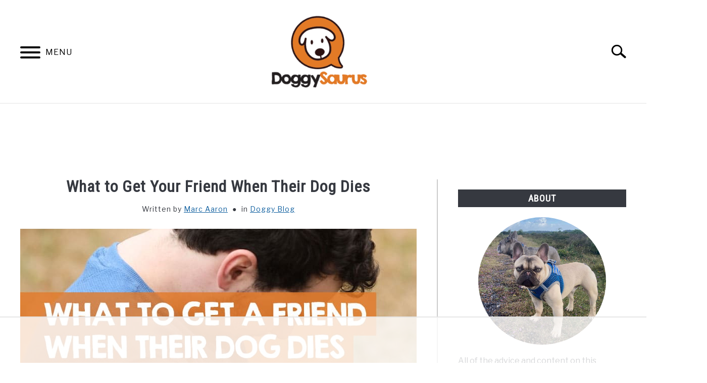

--- FILE ---
content_type: text/html; charset=UTF-8
request_url: https://doggysaurus.com/what-to-get-friend-when-dog-dies/
body_size: 37079
content:
<!doctype html><html lang="en-US"><head><meta charset="UTF-8"><meta name="viewport" content="width=device-width, initial-scale=1"><link rel="shortcut icon" href="https://doggysaurus.com/wp-content/uploads/2019/10/favicon.png"><link rel="profile" href="https://gmpg.org/xfn/11"> <script data-no-optimize="1" data-cfasync="false">!function(){"use strict";const t={adt_ei:{identityApiKey:"plainText",source:"url",type:"plaintext",priority:1},adt_eih:{identityApiKey:"sha256",source:"urlh",type:"hashed",priority:2},sh_kit:{identityApiKey:"sha256",source:"urlhck",type:"hashed",priority:3}},e=Object.keys(t);function i(t){return function(t){const e=t.match(/((?=([a-z0-9._!#$%+^&*()[\]<>-]+))\2@[a-z0-9._-]+\.[a-z0-9._-]+)/gi);return e?e[0]:""}(function(t){return t.replace(/\s/g,"")}(t.toLowerCase()))}!async function(){const n=new URL(window.location.href),o=n.searchParams;let a=null;const r=Object.entries(t).sort(([,t],[,e])=>t.priority-e.priority).map(([t])=>t);for(const e of r){const n=o.get(e),r=t[e];if(!n||!r)continue;const c=decodeURIComponent(n),d="plaintext"===r.type&&i(c),s="hashed"===r.type&&c;if(d||s){a={value:c,config:r};break}}if(a){const{value:t,config:e}=a;window.adthrive=window.adthrive||{},window.adthrive.cmd=window.adthrive.cmd||[],window.adthrive.cmd.push(function(){window.adthrive.identityApi({source:e.source,[e.identityApiKey]:t},({success:i,data:n})=>{i?window.adthrive.log("info","Plugin","detectEmails",`Identity API called with ${e.type} email: ${t}`,n):window.adthrive.log("warning","Plugin","detectEmails",`Failed to call Identity API with ${e.type} email: ${t}`,n)})})}!function(t,e){const i=new URL(e);t.forEach(t=>i.searchParams.delete(t)),history.replaceState(null,"",i.toString())}(e,n)}()}();</script><meta name='robots' content='index, follow, max-image-preview:large, max-snippet:-1, max-video-preview:-1' /> <script data-no-optimize="1" data-cfasync="false">window.adthriveCLS = {
		enabledLocations: ['Content', 'Recipe'],
		injectedSlots: [],
		injectedFromPlugin: true,
		branch: 'c46d70f',bucket: 'prod',			};
	window.adthriveCLS.siteAds = {"betaTester":false,"targeting":[{"value":"5ef9de0e0e2d64a5a79bd7fd","key":"siteId"},{"value":"6233884d6216d57088c2cb10","key":"organizationId"},{"value":"Doggysaurus","key":"siteName"},{"value":"AdThrive Edge","key":"service"},{"value":"on","key":"bidding"},{"value":["Pets"],"key":"verticals"}],"siteUrl":"https://doggysaurus.com","siteId":"5ef9de0e0e2d64a5a79bd7fd","siteName":"Doggysaurus","breakpoints":{"tablet":768,"desktop":1024},"cloudflare":null,"adUnits":[{"sequence":null,"targeting":[{"value":["Header"],"key":"location"}],"devices":["desktop","tablet"],"name":"Header","sticky":false,"location":"Header","dynamic":{"pageSelector":"","spacing":0,"max":1,"lazyMax":null,"enable":true,"lazy":false,"elementSelector":"#content","skip":0,"classNames":[],"position":"afterbegin","every":1,"enabled":true},"stickyOverlapSelector":"","adSizes":[[728,90],[320,50],[468,60],[970,90],[1,1],[320,100],[970,250],[300,50],[728,250]],"priority":399,"autosize":true},{"sequence":1,"targeting":[{"value":["Sidebar"],"key":"location"}],"devices":["desktop"],"name":"Sidebar_1","sticky":false,"location":"Sidebar","dynamic":{"pageSelector":"","spacing":0,"max":1,"lazyMax":null,"enable":true,"lazy":false,"elementSelector":"#secondary > *","skip":0,"classNames":[],"position":"afterend","every":1,"enabled":true},"stickyOverlapSelector":"","adSizes":[[160,600],[336,280],[320,50],[300,600],[250,250],[1,1],[320,100],[300,1050],[300,50],[300,420],[300,250]],"priority":299,"autosize":true},{"sequence":9,"targeting":[{"value":["Sidebar"],"key":"location"},{"value":true,"key":"sticky"}],"devices":["desktop"],"name":"Sidebar_9","sticky":true,"location":"Sidebar","dynamic":{"pageSelector":"","spacing":0,"max":1,"lazyMax":null,"enable":true,"lazy":false,"elementSelector":"#secondary","skip":0,"classNames":[],"position":"beforeend","every":1,"enabled":true},"stickyOverlapSelector":"","adSizes":[[160,600],[336,280],[320,50],[300,600],[250,250],[1,1],[320,100],[300,1050],[300,50],[300,420],[300,250]],"priority":291,"autosize":true},{"sequence":null,"targeting":[{"value":["Content"],"key":"location"}],"devices":["tablet","phone","desktop"],"name":"Content","sticky":false,"location":"Content","dynamic":{"pageSelector":"body.archive, body.search, body.home","spacing":0,"max":4,"lazyMax":null,"enable":true,"lazy":false,"elementSelector":"article","skip":3,"classNames":[],"position":"beforebegin","every":3,"enabled":true},"stickyOverlapSelector":"","adSizes":[[728,90],[336,280],[320,50],[468,60],[970,90],[250,250],[1,1],[320,100],[970,250],[1,2],[300,50],[300,300],[552,334],[728,250],[300,250]],"priority":199,"autosize":true},{"sequence":null,"targeting":[{"value":["Content"],"key":"location"}],"devices":["desktop"],"name":"Content","sticky":false,"location":"Content","dynamic":{"pageSelector":"body.single, body.page:not(.home)","spacing":0.85,"max":9,"lazyMax":90,"enable":true,"lazy":true,"elementSelector":".entry-content > p","skip":0,"classNames":[],"position":"afterend","every":1,"enabled":true},"stickyOverlapSelector":"","adSizes":[[728,90],[336,280],[320,50],[468,60],[970,90],[250,250],[1,1],[320,100],[970,250],[1,2],[300,50],[300,300],[552,334],[728,250],[300,250]],"priority":199,"autosize":true},{"sequence":null,"targeting":[{"value":["Content"],"key":"location"}],"devices":["tablet"],"name":"Content","sticky":false,"location":"Content","dynamic":{"pageSelector":"body.single, body.page:not(.home)","spacing":0.7,"max":9,"lazyMax":90,"enable":true,"lazy":true,"elementSelector":".entry-content > p","skip":0,"classNames":[],"position":"afterend","every":1,"enabled":true},"stickyOverlapSelector":"","adSizes":[[728,90],[336,280],[320,50],[468,60],[970,90],[250,250],[1,1],[320,100],[970,250],[1,2],[300,50],[300,300],[552,334],[728,250],[300,250]],"priority":199,"autosize":true},{"sequence":null,"targeting":[{"value":["Content"],"key":"location"}],"devices":["phone"],"name":"Content","sticky":false,"location":"Content","dynamic":{"pageSelector":"body.single, body.page:not(.home)","spacing":0.85,"max":9,"lazyMax":90,"enable":true,"lazy":true,"elementSelector":".entry-content > p","skip":0,"classNames":[],"position":"afterend","every":1,"enabled":true},"stickyOverlapSelector":"","adSizes":[[728,90],[336,280],[320,50],[468,60],[970,90],[250,250],[1,1],[320,100],[970,250],[1,2],[300,50],[300,300],[552,334],[728,250],[300,250]],"priority":199,"autosize":true},{"sequence":null,"targeting":[{"value":["Below Post"],"key":"location"}],"devices":["tablet","phone","desktop"],"name":"Below_Post","sticky":false,"location":"Below Post","dynamic":{"pageSelector":"","spacing":0,"max":0,"lazyMax":1,"enable":true,"lazy":true,"elementSelector":".recent-articles-container","skip":0,"classNames":[],"position":"beforebegin","every":1,"enabled":true},"stickyOverlapSelector":"","adSizes":[[728,90],[336,280],[320,50],[468,60],[250,250],[1,1],[320,100],[300,250],[970,250],[728,250]],"priority":99,"autosize":true},{"sequence":null,"targeting":[{"value":["Footer"],"key":"location"},{"value":true,"key":"sticky"}],"devices":["tablet","phone","desktop"],"name":"Footer","sticky":true,"location":"Footer","dynamic":{"pageSelector":"","spacing":0,"max":1,"lazyMax":null,"enable":true,"lazy":false,"elementSelector":"body","skip":0,"classNames":[],"position":"beforeend","every":1,"enabled":true},"stickyOverlapSelector":"","adSizes":[[320,50],[320,100],[728,90],[970,90],[468,60],[1,1],[300,50]],"priority":-1,"autosize":true}],"adDensityLayout":{"mobile":{"adDensity":0.28,"onePerViewport":false},"pageOverrides":[{"mobile":{"adDensity":0.3,"onePerViewport":false},"note":null,"pageSelector":"body.archive, body.search, body.home","desktop":{"adDensity":0.3,"onePerViewport":false}}],"desktop":{"adDensity":0.25,"onePerViewport":false}},"adDensityEnabled":true,"siteExperiments":[],"adTypes":{"sponsorTileDesktop":true,"interscrollerDesktop":true,"nativeBelowPostDesktop":true,"miniscroller":true,"largeFormatsMobile":true,"nativeMobileContent":true,"inRecipeRecommendationMobile":true,"nativeMobileRecipe":true,"sponsorTileMobile":true,"expandableCatalogAdsMobile":true,"outstreamMobile":true,"nativeHeaderMobile":true,"inRecipeRecommendationDesktop":true,"nativeDesktopContent":true,"outstreamDesktop":true,"animatedFooter":true,"skylineHeader":false,"expandableFooter":true,"nativeDesktopSidebar":true,"videoFootersMobile":true,"videoFootersDesktop":true,"interscroller":true,"nativeDesktopRecipe":true,"nativeHeaderDesktop":true,"nativeBelowPostMobile":true,"expandableCatalogAdsDesktop":true,"largeFormatsDesktop":true},"adOptions":{"theTradeDesk":true,"rtbhouse":true,"undertone":true,"sidebarConfig":{"dynamicStickySidebar":{"minHeight":1800,"enabled":true,"blockedSelectors":[]}},"footerCloseButton":false,"teads":true,"seedtag":true,"pmp":true,"thirtyThreeAcross":true,"sharethrough":true,"optimizeVideoPlayersForEarnings":true,"removeVideoTitleWrapper":true,"pubMatic":true,"infiniteScroll":false,"longerVideoAdPod":true,"yahoossp":true,"stickyContainerConfig":{"recipe":{"minHeight":null,"enabled":false},"recipeDesktop":{"minHeight":400,"enabled":false},"blockedSelectors":[],"stickyHeaderSelectors":[],"content":{"minHeight":null,"enabled":false},"recipeMobile":{"minHeight":400,"enabled":false}},"sonobi":true,"gatedPrint":{"siteEmailServiceProviderId":null,"defaultOptIn":false,"enabled":false,"newsletterPromptEnabled":false},"yieldmo":true,"footerSelector":"","amazonUAM":true,"gamMCMEnabled":true,"gamMCMChildNetworkCode":"22479456433","stickyContainerAds":false,"rubiconMediaMath":true,"rubicon":true,"conversant":true,"openx":true,"customCreativeEnabled":true,"mobileHeaderHeight":1,"secColor":"#000000","unruly":true,"mediaGrid":true,"bRealTime":true,"adInViewTime":null,"gumgum":true,"comscoreFooter":true,"desktopInterstitial":true,"amx":true,"footerCloseButtonDesktop":false,"ozone":true,"isAutoOptimized":true,"adform":true,"comscoreTAL":true,"targetaff":false,"bgColor":"#FFFFFF","advancePlaylistOptions":{"playlistPlayer":{"enabled":true},"relatedPlayer":{"enabled":true,"applyToFirst":true}},"kargo":true,"liveRampATS":true,"footerCloseButtonMobile":false,"interstitialBlockedPageSelectors":"","prioritizeShorterVideoAds":true,"allowSmallerAdSizes":true,"comscore":"Pets","blis":true,"wakeLock":{"desktopEnabled":true,"mobileValue":15,"mobileEnabled":true,"desktopValue":30},"mobileInterstitial":true,"tripleLift":true,"sensitiveCategories":["alc","ast","cbd","conl","cosm","dat","drg","gamc","gamv","pol","rel","sst","ssr","srh","ske","tob","wtl"],"liveRamp":true,"adthriveEmailIdentity":true,"criteo":true,"nativo":true,"infiniteScrollOptions":{"selector":"","heightThreshold":0},"dynamicContentSlotLazyLoading":true,"clsOptimizedAds":true,"ogury":true,"verticals":["Pets"],"inImage":false,"stackadapt":true,"usCMP":{"enabled":false,"regions":[]},"advancePlaylist":true,"delayLoading":false,"inImageZone":null,"appNexus":true,"rise":true,"liveRampId":"","infiniteScrollRefresh":false,"indexExchange":true},"thirdPartySiteConfig":{"partners":{"discounts":[]}},"featureRollouts":{"erp":{"featureRolloutId":19,"data":null,"enabled":false}},"videoPlayers":{"contextual":{"autoplayCollapsibleEnabled":false,"overrideEmbedLocation":false,"defaultPlayerType":"static"},"videoEmbed":"wordpress","footerSelector":"","contentSpecificPlaylists":[],"players":[{"playlistId":"","pageSelector":"","devices":["mobile"],"mobileLocation":"bottom-right","description":"","skip":0,"title":"","type":"stickyRelated","enabled":true,"elementSelector":"","id":4067723,"position":"afterend","playerId":"DUgWAZhR"},{"devices":["desktop","mobile"],"description":"","id":4067721,"title":"Stationary related player - desktop and mobile","type":"stationaryRelated","enabled":true,"playerId":"DUgWAZhR"},{"playlistId":"2IzNqOPW","pageSelector":"body.single, body.page:not(.home)","devices":["desktop"],"description":"","skip":2,"title":"FAVORITE POSTS","type":"stickyPlaylist","enabled":true,"footerSelector":"","elementSelector":".entry-content > *","id":4067724,"position":"afterend","saveVideoCloseState":false,"shuffle":true,"playerId":"fYmwEAcj"},{"playlistId":"2IzNqOPW","pageSelector":"body.single, body.page:not(.home)","devices":["mobile"],"mobileLocation":"top-center","description":"","skip":2,"title":"FAVORITE POSTS","type":"stickyPlaylist","enabled":true,"footerSelector":"","elementSelector":".entry-content > *","id":4067725,"position":"afterend","saveVideoCloseState":false,"shuffle":true,"playerId":"fYmwEAcj"},{"playlistId":"","pageSelector":"","devices":["desktop"],"description":"","elementSelector":"","skip":0,"id":4067722,"position":"afterend","title":"","type":"stickyRelated","enabled":true,"playerId":"DUgWAZhR"}],"partners":{"theTradeDesk":true,"unruly":true,"mediaGrid":true,"undertone":true,"gumgum":true,"seedtag":true,"amx":true,"ozone":true,"adform":true,"pmp":true,"kargo":true,"thirtyThreeAcross":true,"connatix":true,"stickyOutstream":{"desktop":{"enabled":true},"blockedPageSelectors":"","mobileLocation":"bottom-left","allowOnHomepage":true,"mobile":{"enabled":true},"saveVideoCloseState":false,"mobileHeaderSelector":"","allowForPageWithStickyPlayer":{"enabled":true}},"sharethrough":true,"blis":true,"tripleLift":true,"pubMatic":true,"criteo":true,"yahoossp":true,"nativo":true,"stackadapt":true,"yieldmo":true,"amazonUAM":true,"rubicon":true,"appNexus":true,"rise":true,"openx":true,"indexExchange":true}}};</script> <script data-no-optimize="1" data-cfasync="false">(function(w, d) {
	w.adthrive = w.adthrive || {};
	w.adthrive.cmd = w.adthrive.cmd || [];
	w.adthrive.plugin = 'adthrive-ads-3.10.0';
	w.adthrive.host = 'ads.adthrive.com';
	w.adthrive.integration = 'plugin';

	var commitParam = (w.adthriveCLS && w.adthriveCLS.bucket !== 'prod' && w.adthriveCLS.branch) ? '&commit=' + w.adthriveCLS.branch : '';

	var s = d.createElement('script');
	s.async = true;
	s.referrerpolicy='no-referrer-when-downgrade';
	s.src = 'https://' + w.adthrive.host + '/sites/5ef9de0e0e2d64a5a79bd7fd/ads.min.js?referrer=' + w.encodeURIComponent(w.location.href) + commitParam + '&cb=' + (Math.floor(Math.random() * 100) + 1) + '';
	var n = d.getElementsByTagName('script')[0];
	n.parentNode.insertBefore(s, n);
})(window, document);</script> <link rel="dns-prefetch" href="https://ads.adthrive.com/"><link rel="preconnect" href="https://ads.adthrive.com/"><link rel="preconnect" href="https://ads.adthrive.com/" crossorigin><link media="all" href="https://doggysaurus.com/wp-content/cache/autoptimize/autoptimize_1937d96a19d2315d82aba76d089f879f.php" rel="stylesheet"><link media="(min-width: 768px)" href="https://doggysaurus.com/wp-content/cache/autoptimize/autoptimize_d7e6953aa947e44c00a9e1e23d09fd72.php" rel="stylesheet"><link media="(min-width: 960px)" href="https://doggysaurus.com/wp-content/cache/autoptimize/autoptimize_b81ab442be674770da69374d95fbc435.php" rel="stylesheet"><link media="(min-width: 1200px)" href="https://doggysaurus.com/wp-content/cache/autoptimize/autoptimize_fc5ebc1e0d80b4de7ef05b1f95dcdd87.php" rel="stylesheet"><title>What to Get Your Friend When Their Dog Dies (10 Ideas)</title><meta name="description" content="There are many things you can consider getting your friend when their dog dies. These include a sympathy card (along with flowers)." /><link rel="canonical" href="https://doggysaurus.com/what-to-get-friend-when-dog-dies/" /><meta property="og:locale" content="en_US" /><meta property="og:type" content="article" /><meta property="og:title" content="What to Get Your Friend When Their Dog Dies (10 Ideas)" /><meta property="og:description" content="There are many things you can consider getting your friend when their dog dies. These include a sympathy card (along with flowers)." /><meta property="og:url" content="https://doggysaurus.com/what-to-get-friend-when-dog-dies/" /><meta property="og:site_name" content="DoggySaurus" /><meta property="article:published_time" content="2022-12-27T12:42:04+00:00" /><meta property="article:modified_time" content="2023-01-04T11:06:09+00:00" /><meta property="og:image" content="https://doggysaurus.com/wp-content/uploads/2022/12/What-to-Get-Your-Friend-When-Their-Dog-Dies.jpg" /><meta property="og:image:width" content="785" /><meta property="og:image:height" content="549" /><meta property="og:image:type" content="image/jpeg" /><meta name="author" content="Marc Aaron" /><meta name="twitter:card" content="summary_large_image" /><meta name="twitter:label1" content="Written by" /><meta name="twitter:data1" content="Marc Aaron" /><meta name="twitter:label2" content="Est. reading time" /><meta name="twitter:data2" content="8 minutes" /> <script type="application/ld+json" class="yoast-schema-graph">{"@context":"https://schema.org","@graph":[{"@type":"Article","@id":"https://doggysaurus.com/what-to-get-friend-when-dog-dies/#article","isPartOf":{"@id":"https://doggysaurus.com/what-to-get-friend-when-dog-dies/"},"author":{"name":"Marc Aaron","@id":"https://doggysaurus.com/#/schema/person/7a6717e999477ecaa7d70105ca78076f"},"headline":"What to Get Your Friend When Their Dog Dies","datePublished":"2022-12-27T12:42:04+00:00","dateModified":"2023-01-04T11:06:09+00:00","mainEntityOfPage":{"@id":"https://doggysaurus.com/what-to-get-friend-when-dog-dies/"},"wordCount":1698,"image":{"@id":"https://doggysaurus.com/what-to-get-friend-when-dog-dies/#primaryimage"},"thumbnailUrl":"https://doggysaurus.com/wp-content/uploads/2022/12/What-to-Get-Your-Friend-When-Their-Dog-Dies.jpg","articleSection":["Doggy Blog"],"inLanguage":"en-US"},{"@type":"WebPage","@id":"https://doggysaurus.com/what-to-get-friend-when-dog-dies/","url":"https://doggysaurus.com/what-to-get-friend-when-dog-dies/","name":"What to Get Your Friend When Their Dog Dies (10 Ideas)","isPartOf":{"@id":"https://doggysaurus.com/#website"},"primaryImageOfPage":{"@id":"https://doggysaurus.com/what-to-get-friend-when-dog-dies/#primaryimage"},"image":{"@id":"https://doggysaurus.com/what-to-get-friend-when-dog-dies/#primaryimage"},"thumbnailUrl":"https://doggysaurus.com/wp-content/uploads/2022/12/What-to-Get-Your-Friend-When-Their-Dog-Dies.jpg","datePublished":"2022-12-27T12:42:04+00:00","dateModified":"2023-01-04T11:06:09+00:00","author":{"@id":"https://doggysaurus.com/#/schema/person/7a6717e999477ecaa7d70105ca78076f"},"description":"There are many things you can consider getting your friend when their dog dies. These include a sympathy card (along with flowers).","breadcrumb":{"@id":"https://doggysaurus.com/what-to-get-friend-when-dog-dies/#breadcrumb"},"inLanguage":"en-US","potentialAction":[{"@type":"ReadAction","target":["https://doggysaurus.com/what-to-get-friend-when-dog-dies/"]}]},{"@type":"ImageObject","inLanguage":"en-US","@id":"https://doggysaurus.com/what-to-get-friend-when-dog-dies/#primaryimage","url":"https://doggysaurus.com/wp-content/uploads/2022/12/What-to-Get-Your-Friend-When-Their-Dog-Dies.jpg","contentUrl":"https://doggysaurus.com/wp-content/uploads/2022/12/What-to-Get-Your-Friend-When-Their-Dog-Dies.jpg","width":785,"height":549,"caption":"What to Get Your Friend When Their Dog Dies"},{"@type":"BreadcrumbList","@id":"https://doggysaurus.com/what-to-get-friend-when-dog-dies/#breadcrumb","itemListElement":[{"@type":"ListItem","position":1,"name":"Home","item":"https://doggysaurus.com/"},{"@type":"ListItem","position":2,"name":"Blog","item":"https://doggysaurus.com/blog/"},{"@type":"ListItem","position":3,"name":"What to Get Your Friend When Their Dog Dies"}]},{"@type":"WebSite","@id":"https://doggysaurus.com/#website","url":"https://doggysaurus.com/","name":"DoggySaurus","description":"","potentialAction":[{"@type":"SearchAction","target":{"@type":"EntryPoint","urlTemplate":"https://doggysaurus.com/?s={search_term_string}"},"query-input":{"@type":"PropertyValueSpecification","valueRequired":true,"valueName":"search_term_string"}}],"inLanguage":"en-US"},{"@type":"Person","@id":"https://doggysaurus.com/#/schema/person/7a6717e999477ecaa7d70105ca78076f","name":"Marc Aaron","description":"I write about the things we've learned about owning dogs, the adventures we have, and any advice and tips we've picked up along the way."}]}</script> <link rel="alternate" type="application/rss+xml" title="DoggySaurus &raquo; Feed" href="https://doggysaurus.com/feed/" /><link rel="alternate" type="application/rss+xml" title="DoggySaurus &raquo; Comments Feed" href="https://doggysaurus.com/comments/feed/" /><link rel="alternate" title="oEmbed (JSON)" type="application/json+oembed" href="https://doggysaurus.com/wp-json/oembed/1.0/embed?url=https%3A%2F%2Fdoggysaurus.com%2Fwhat-to-get-friend-when-dog-dies%2F" /><link rel="alternate" title="oEmbed (XML)" type="text/xml+oembed" href="https://doggysaurus.com/wp-json/oembed/1.0/embed?url=https%3A%2F%2Fdoggysaurus.com%2Fwhat-to-get-friend-when-dog-dies%2F&#038;format=xml" /><link rel="https://api.w.org/" href="https://doggysaurus.com/wp-json/" /><link rel="alternate" title="JSON" type="application/json" href="https://doggysaurus.com/wp-json/wp/v2/posts/6160" /><link rel="EditURI" type="application/rsd+xml" title="RSD" href="https://doggysaurus.com/xmlrpc.php?rsd" /><link rel='shortlink' href='https://doggysaurus.com/?p=6160' />  <script async src="https://www.googletagmanager.com/gtag/js?id=G-GPJNVBSTVW"></script> <script>window.dataLayer = window.dataLayer || [];
  function gtag(){dataLayer.push(arguments);}
  gtag('js', new Date());

  gtag('config', 'G-GPJNVBSTVW');</script><meta property="og:locale" content="en_US" /><meta property="og:type" content="article" /><meta property="og:title" content="What to Get Your Friend When Their Dog Dies | DoggySaurus" /><meta property="og:description" content="Anyone who&#039;s ever lost their beloved dog knows too well the deep void these wonderful companions leave behind. If your friend is grieving their dog&#039;s&hellip;" /><meta property="og:url" content="https://doggysaurus.com/what-to-get-friend-when-dog-dies/" /><meta property="og:site_name" content="DoggySaurus" /><meta property="og:image" content="https://doggysaurus.com/wp-content/uploads/2022/12/What-to-Get-Your-Friend-When-Their-Dog-Dies.jpg" /><meta name="twitter:card" content="summary_large_image" /><meta name="description" content="Anyone who's ever lost their beloved dog knows too well the deep void these wonderful companions leave behind. If your friend is grieving their dog's&hellip;" /><meta name="category" content="Doggy Blog" /><link rel="preconnect" href="https://fonts.gstatic.com"><link rel="preload" href="https://fonts.googleapis.com/css2?family=Libre+Franklin:wght@400;800&family=Roboto+Condensed&display=swap" as="style" onload="this.onload=null;this.rel='stylesheet'"> <script data-no-optimize='1' data-cfasync='false' id='cls-disable-ads-c46d70f'>var cls_disable_ads=function(t){"use strict";window.adthriveCLS.buildDate="2025-05-30";const e="Content",i="Recipe";const s=new class{info(t,e,...i){this.call(console.info,t,e,...i)}warn(t,e,...i){this.call(console.warn,t,e,...i)}error(t,e,...i){this.call(console.error,t,e,...i),this.sendErrorLogToCommandQueue(t,e,...i)}event(t,e,...i){var s;"debug"===(null==(s=window.adthriveCLS)?void 0:s.bucket)&&this.info(t,e)}sendErrorLogToCommandQueue(t,e,...i){window.adthrive=window.adthrive||{},window.adthrive.cmd=window.adthrive.cmd||[],window.adthrive.cmd.push((()=>{void 0!==window.adthrive.logError&&"function"==typeof window.adthrive.logError&&window.adthrive.logError(t,e,i)}))}call(t,e,i,...s){const o=[`%c${e}::${i} `],a=["color: #999; font-weight: bold;"];s.length>0&&"string"==typeof s[0]&&o.push(s.shift()),a.push(...s);try{Function.prototype.apply.call(t,console,[o.join(""),...a])}catch(t){return void console.error(t)}}},o=t=>{const e=window.location.href;return t.some((t=>new RegExp(t,"i").test(e)))};class a{checkCommandQueue(){this.adthrive&&this.adthrive.cmd&&this.adthrive.cmd.forEach((t=>{const e=t.toString(),i=this.extractAPICall(e,"disableAds");i&&this.disableAllAds(this.extractPatterns(i));const s=this.extractAPICall(e,"disableContentAds");s&&this.disableContentAds(this.extractPatterns(s));const o=this.extractAPICall(e,"disablePlaylistPlayers");o&&this.disablePlaylistPlayers(this.extractPatterns(o))}))}extractPatterns(t){const e=t.match(/["'](.*?)['"]/g);if(null!==e)return e.map((t=>t.replace(/["']/g,"")))}extractAPICall(t,e){const i=new RegExp(e+"\\((.*?)\\)","g"),s=t.match(i);return null!==s&&s[0]}disableAllAds(t){t&&!o(t)||(this.all=!0,this.reasons.add("all_page"))}disableContentAds(t){t&&!o(t)||(this.content=!0,this.recipe=!0,this.locations.add(e),this.locations.add(i),this.reasons.add("content_plugin"))}disablePlaylistPlayers(t){t&&!o(t)||(this.video=!0,this.locations.add("Video"),this.reasons.add("video_page"))}urlHasEmail(t){if(!t)return!1;return null!==/([A-Z0-9._%+-]+(@|%(25)*40)[A-Z0-9.-]+\.[A-Z]{2,})/i.exec(t)}constructor(t){this.adthrive=t,this.all=!1,this.content=!1,this.recipe=!1,this.video=!1,this.locations=new Set,this.reasons=new Set,(this.urlHasEmail(window.location.href)||this.urlHasEmail(window.document.referrer))&&(this.all=!0,this.reasons.add("all_email"));try{this.checkCommandQueue(),null!==document.querySelector(".tag-novideo")&&(this.video=!0,this.locations.add("Video"),this.reasons.add("video_tag"))}catch(t){s.error("ClsDisableAds","checkCommandQueue",t)}}}const n=window.adthriveCLS;return n&&(n.disableAds=new a(window.adthrive)),t.ClsDisableAds=a,t}({});</script><script data-no-optimize='1' data-cfasync='false' id='cls-header-insertion-c46d70f'>var cls_header_insertion=function(e){"use strict";window.adthriveCLS.buildDate="2025-05-30";const t="Content",i="Recipe",s="Footer",a="Header_1",n="Header",o="Sidebar";const l=new class{info(e,t,...i){this.call(console.info,e,t,...i)}warn(e,t,...i){this.call(console.warn,e,t,...i)}error(e,t,...i){this.call(console.error,e,t,...i),this.sendErrorLogToCommandQueue(e,t,...i)}event(e,t,...i){var s;"debug"===(null==(s=window.adthriveCLS)?void 0:s.bucket)&&this.info(e,t)}sendErrorLogToCommandQueue(e,t,...i){window.adthrive=window.adthrive||{},window.adthrive.cmd=window.adthrive.cmd||[],window.adthrive.cmd.push((()=>{void 0!==window.adthrive.logError&&"function"==typeof window.adthrive.logError&&window.adthrive.logError(e,t,i)}))}call(e,t,i,...s){const a=[`%c${t}::${i} `],n=["color: #999; font-weight: bold;"];s.length>0&&"string"==typeof s[0]&&a.push(s.shift()),n.push(...s);try{Function.prototype.apply.call(e,console,[a.join(""),...n])}catch(e){return void console.error(e)}}},r=(e,t)=>null==e||e!=e?t:e,c=(e=>{const t={};return function(...i){const s=JSON.stringify(i);if(t[s])return t[s];const a=e.apply(this,i);return t[s]=a,a}})((()=>{const e=navigator.userAgent,t=/Tablet|iPad|Playbook|Nook|webOS|Kindle|Android (?!.*Mobile).*Safari|CrOS/i.test(e);return/Mobi|iP(hone|od)|Opera Mini/i.test(e)&&!t})),d=["siteId","siteName","adOptions","breakpoints","adUnits"],h=(e,t=d)=>{if(!e)return!1;for(let i=0;i<t.length;i++)if(!e[t[i]])return!1;return!0};class u{}class m extends u{get(){if(this._probability<0||this._probability>1)throw new Error(`Invalid probability: ${this._probability}`);return Math.random()<this._probability}constructor(e){super(),this._probability=e}}class b{get enabled(){return!!this._clsGlobalData&&!!this._clsGlobalData.siteAds&&h(this._clsGlobalData.siteAds)}get error(){return!(!this._clsGlobalData||!this._clsGlobalData.error)}set siteAds(e){this._clsGlobalData.siteAds=e}get siteAds(){return this._clsGlobalData.siteAds}set disableAds(e){this._clsGlobalData.disableAds=e}get disableAds(){return this._clsGlobalData.disableAds}set enabledLocations(e){this._clsGlobalData.enabledLocations=e}get enabledLocations(){return this._clsGlobalData.enabledLocations}get injectedFromPlugin(){return this._clsGlobalData.injectedFromPlugin}set injectedFromPlugin(e){this._clsGlobalData.injectedFromPlugin=e}get injectedFromSiteAds(){return this._clsGlobalData.injectedFromSiteAds}set injectedFromSiteAds(e){this._clsGlobalData.injectedFromSiteAds=e}overwriteInjectedSlots(e){this._clsGlobalData.injectedSlots=e}setInjectedSlots(e){this._clsGlobalData.injectedSlots=this._clsGlobalData.injectedSlots||[],this._clsGlobalData.injectedSlots.push(e)}get injectedSlots(){return this._clsGlobalData.injectedSlots}setInjectedVideoSlots(e){this._clsGlobalData.injectedVideoSlots=this._clsGlobalData.injectedVideoSlots||[],this._clsGlobalData.injectedVideoSlots.push(e)}get injectedVideoSlots(){return this._clsGlobalData.injectedVideoSlots}setInjectedScripts(e){this._clsGlobalData.injectedScripts=this._clsGlobalData.injectedScripts||[],this._clsGlobalData.injectedScripts.push(e)}get getInjectedScripts(){return this._clsGlobalData.injectedScripts}setExperiment(e,t,i=!1){this._clsGlobalData.experiments=this._clsGlobalData.experiments||{},this._clsGlobalData.siteExperiments=this._clsGlobalData.siteExperiments||{};(i?this._clsGlobalData.siteExperiments:this._clsGlobalData.experiments)[e]=t}getExperiment(e,t=!1){const i=t?this._clsGlobalData.siteExperiments:this._clsGlobalData.experiments;return i&&i[e]}setWeightedChoiceExperiment(e,t,i=!1){this._clsGlobalData.experimentsWeightedChoice=this._clsGlobalData.experimentsWeightedChoice||{},this._clsGlobalData.siteExperimentsWeightedChoice=this._clsGlobalData.siteExperimentsWeightedChoice||{};(i?this._clsGlobalData.siteExperimentsWeightedChoice:this._clsGlobalData.experimentsWeightedChoice)[e]=t}getWeightedChoiceExperiment(e,t=!1){var i,s;const a=t?null==(i=this._clsGlobalData)?void 0:i.siteExperimentsWeightedChoice:null==(s=this._clsGlobalData)?void 0:s.experimentsWeightedChoice;return a&&a[e]}get branch(){return this._clsGlobalData.branch}get bucket(){return this._clsGlobalData.bucket}set videoDisabledFromPlugin(e){this._clsGlobalData.videoDisabledFromPlugin=e}get videoDisabledFromPlugin(){return this._clsGlobalData.videoDisabledFromPlugin}set targetDensityLog(e){this._clsGlobalData.targetDensityLog=e}get targetDensityLog(){return this._clsGlobalData.targetDensityLog}get removeVideoTitleWrapper(){return this._clsGlobalData.siteAds.adOptions.removeVideoTitleWrapper}constructor(){this._clsGlobalData=window.adthriveCLS}}class p{setExperimentKey(e=!1){this._clsOptions.setExperiment(this.abgroup,this.result,e)}constructor(){this._clsOptions=new b,this.shouldUseCoreExperimentsConfig=!1}}class g extends p{get result(){return this._result}run(){return new m(this.weight).get()}constructor(e){super(),this._result=!1,this.key="ParallaxAdsExperiment",this.abgroup="parallax",this._choices=[{choice:!0},{choice:!1}],this.weight=0;!!c()&&e.largeFormatsMobile&&(this._result=this.run(),this.setExperimentKey())}}const _=[[728,90],[300,250],[300,600],[320,50],[970,250],[160,600],[300,1050],[336,280],[970,90],[300,50],[320,100],[468,60],[250,250],[120,240],[1,1],[300,300],[552,334],[300,420],[728,250],[320,300],[300,390]],y=[[300,600],[160,600]],D=new Map([[s,1],[n,2],[o,3],[t,4],[i,5],["Sidebar_sticky",6],["Below Post",7]]),v=(e,t)=>{const{location:a,sticky:n}=e;if(a===i&&t){const{recipeMobile:e,recipeDesktop:i}=t;if(c()&&(null==e?void 0:e.enabled))return!0;if(!c()&&(null==i?void 0:i.enabled))return!0}return a===s||n},S=(e,a)=>{const l=a.adUnits,d=(e=>!!e.adTypes&&new g(e.adTypes).result)(a);return l.filter((e=>void 0!==e.dynamic&&e.dynamic.enabled)).map((l=>{const h=l.location.replace(/\s+/g,"_"),u="Sidebar"===h?0:2;return{auctionPriority:D.get(h)||8,location:h,sequence:r(l.sequence,1),sizes:(m=l.adSizes,_.filter((([e,t])=>m.some((([i,s])=>e===i&&t===s))))).filter((t=>((e,[t,a],l)=>{const{location:r,sequence:d}=e;if(r===s)return!("phone"===l&&320===t&&100===a);if(r===n)return!0;if(r===i)return!(c()&&"phone"===l&&(300===t&&390===a||320===t&&300===a));if(r===o){const t=e.adSizes.some((([,e])=>e<=300)),i=a>300;return!(!i||t)||9===d||(d&&d<=5?!i||e.sticky:!i)}return!0})(l,t,e))).concat(d&&l.location===t?y:[]),devices:l.devices,pageSelector:r(l.dynamic.pageSelector,"").trim(),elementSelector:r(l.dynamic.elementSelector,"").trim(),position:r(l.dynamic.position,"beforebegin"),max:Math.floor(r(l.dynamic.max,0)),spacing:r(l.dynamic.spacing,0),skip:Math.floor(r(l.dynamic.skip,0)),every:Math.max(Math.floor(r(l.dynamic.every,1)),1),classNames:l.dynamic.classNames||[],sticky:v(l,a.adOptions.stickyContainerConfig),stickyOverlapSelector:r(l.stickyOverlapSelector,"").trim(),autosize:l.autosize,special:r(l.targeting,[]).filter((e=>"special"===e.key)).reduce(((e,t)=>e.concat(...t.value)),[]),lazy:r(l.dynamic.lazy,!1),lazyMax:r(l.dynamic.lazyMax,u),lazyMaxDefaulted:0!==l.dynamic.lazyMax&&!l.dynamic.lazyMax,name:l.name};var m}))},w=(e,t)=>{const i=(e=>{let t=e.clientWidth;if(getComputedStyle){const i=getComputedStyle(e,null);t-=parseFloat(i.paddingLeft||"0")+parseFloat(i.paddingRight||"0")}return t})(t),s=e.sticky&&e.location===o;return e.sizes.filter((t=>{const a=!e.autosize||(t[0]<=i||t[0]<=320),n=!s||t[1]<=window.innerHeight-100;return a&&n}))},G=e=>`adthrive-${e.location.replace("_","-").toLowerCase()}`;class f{start(){try{const e=S(this._device,this.adthriveCLS.siteAds).filter((e=>this.locationEnabled(e))).filter((e=>{return t=e,i=this._device,t.devices.includes(i);var t,i}));for(let t=0;t<e.length;t++)window.requestAnimationFrame(this.inject.bind(this,e[t],document))}catch(e){l.error("ClsHeaderInjector","start",e)}}inject(e,t=document){if("complete"===document.readyState)return;if(0!==e.pageSelector.length){if(!document.querySelector(e.pageSelector))return void window.requestAnimationFrame(this.inject.bind(this,e,document))}const i=this.getElements(e.elementSelector,t);if(i){const s=this.getDynamicElementId(e),n=G(e),o=(e=>`${G(e)}-${e.sequence}`)(e),l=[n,o,...e.classNames],r=this.addAd(i,s,e.position,l);if(r){const i=w(e,r);if(i.length>0){const s={clsDynamicAd:e,dynamicAd:e,element:r,sizes:i,name:a,infinite:t!==document};this.adthriveCLS.injectedSlots.some((e=>e.name===a))||this.adthriveCLS.injectedSlots.push(s),r.style.minHeight=this.deviceToMinHeight[this._device]}}}else window.requestAnimationFrame(this.inject.bind(this,e,document))}getDynamicElementId(e){return`AdThrive_${e.location}_${e.sequence}_${this._device}`}getElements(e,t=document){return t.querySelector(e)}addAd(e,t,i,s=[]){if(!document.getElementById(t)){const a=`<div id="${t}" class="adthrive-ad ${s.join(" ")}"></div>`;e.insertAdjacentHTML(i,a)}return document.getElementById(t)}locationEnabled(e){return!(this.adthriveCLS.disableAds&&this.adthriveCLS.disableAds.all)&&e.location===n&&1===e.sequence&&1===e.max&&0===e.spacing}constructor(e){this.adthriveCLS=e,this.deviceToMinHeight={desktop:"90px",tablet:"90px",phone:"50px"};const{tablet:t,desktop:i}=this.adthriveCLS.siteAds.breakpoints;this._device=((e,t)=>{const i=window.innerWidth;return i>=t?"desktop":i>=e?"tablet":"phone"})(t,i)}}return(()=>{const e=window.adthriveCLS;e&&e.siteAds&&h(e.siteAds)&&window.requestAnimationFrame&&new f(e).start()})(),e.ClsHeaderInjector=f,e}({});</script> </head><body class="wp-singular post-template-default single single-post postid-6160 single-format-standard wp-theme-acabado no-sidebar"><div id="page" class="site"> <a class="skip-link screen-reader-text" href="#content">Skip to content</a><header id="masthead" class="site-header"><div class="inner-wrap"><div class="hamburger-wrapper"> <button class="hamburger hamburger--squeeze menu-toggle" type="button" aria-label="Menu" aria-controls="primary-menu" aria-expanded="false"> <span class="hamburger-box"> <span class="hamburger-inner"></span> </span> <span class="label">MENU</span> </button></div><div class="site-branding"> <a href="https://doggysaurus.com/" class="custom-logo-link" rel="home" itemprop="url"><img width="300" height="184" src="https://doggysaurus.com/wp-content/uploads/2019/10/doggysaurus-300x184.png" class="attachment-medium size-medium" alt="DoggySaurus" decoding="async" fetchpriority="high" srcset="https://doggysaurus.com/wp-content/uploads/2019/10/doggysaurus-300x184.png 300w, https://doggysaurus.com/wp-content/uploads/2019/10/doggysaurus.png 480w" sizes="(max-width: 300px) 100vw, 300px" /></a></div><div class="search-wrapper"> <a href="#open" id="search-icon" style="background: url(https://doggysaurus.com/wp-content/themes/acabado/img/search-icon.png) center/cover no-repeat #fff;"><span class="sr-only">Search</span></a><div class="search-form-wrapper"><form role="search" method="get" class="search-form" action="https://doggysaurus.com/"> <label for="s"> <span class="screen-reader-text">Search for:</span> </label> <input type="search" id="search-field" class="search-field" placeholder="Search &hellip;" value="" name="s" /> <button type="submit" class="search-submit" style="display:none;"><span class="screen-reader-text"></span></button></form></div></div></div><nav id="site-navigation" class="main-navigation"><div class="menu-main-container"><ul id="primary-menu" class="inner-wrap"><li id="menu-item-39" class="menu-item menu-item-type-taxonomy menu-item-object-category current-post-ancestor current-menu-parent current-post-parent menu-item-39"><a href="https://doggysaurus.com/blog/">Doggy Blog</a></li><li id="menu-item-210" class="menu-item menu-item-type-taxonomy menu-item-object-category menu-item-210"><a href="https://doggysaurus.com/beagles/">Beagles</a></li><li id="menu-item-800" class="menu-item menu-item-type-taxonomy menu-item-object-category menu-item-800"><a href="https://doggysaurus.com/chihuahuas/">Chihuahuas</a></li><li id="menu-item-40" class="menu-item menu-item-type-taxonomy menu-item-object-category menu-item-40"><a href="https://doggysaurus.com/english-bulldogs/">English Bulldogs</a></li><li id="menu-item-4606" class="menu-item menu-item-type-taxonomy menu-item-object-category menu-item-4606"><a href="https://doggysaurus.com/french-bulldogs/">Frenchies</a></li><li id="menu-item-84" class="menu-item menu-item-type-taxonomy menu-item-object-category menu-item-84"><a href="https://doggysaurus.com/pugs/">Pugs</a></li><li id="menu-item-2642" class="menu-item menu-item-type-taxonomy menu-item-object-category menu-item-2642"><a href="https://doggysaurus.com/shih-tzus/">Shih Tzus</a></li><li id="menu-item-238" class="menu-item menu-item-type-post_type menu-item-object-page menu-item-238"><a href="https://doggysaurus.com/doggy-gear/">Doggy Gear</a></li></ul></div></nav></header><div id="content" class="site-content"><div id="primary" class="content-area "><main id="main" class="site-main"><article id="post-6160" class="post-6160 post type-post status-publish format-standard has-post-thumbnail hentry category-blog"><header class="entry-header"><h1 class="entry-title">What to Get Your Friend When Their Dog Dies</h1><div class="entry-meta"><meta itemprop="datePublished" content="2022-12-27" /><span class="byline"> Written by <span class="author vcard"><a class="url fn n" href="https://doggysaurus.com/author/marc-aaron/">Marc Aaron</a></span> </span><meta itemprop="author" content="Marc Aaron" /><link id="page-url" itemprop="mainEntityOfPage" href="https://doggysaurus.com/what-to-get-friend-when-dog-dies/" /><span class="term-list"> in <a href="https://doggysaurus.com/blog/" rel="category tag">Doggy Blog</a></span></div></header><div class="post-thumbnail" itemprop="image" itemscope itemtype="http://schema.org/ImageObject"> <img width="785" height="549" src="https://doggysaurus.com/wp-content/uploads/2022/12/What-to-Get-Your-Friend-When-Their-Dog-Dies.jpg" class="attachment-post-thumbnail size-post-thumbnail wp-post-image" alt="What to Get Your Friend When Their Dog Dies" decoding="async" srcset="https://doggysaurus.com/wp-content/uploads/2022/12/What-to-Get-Your-Friend-When-Their-Dog-Dies.jpg 785w, https://doggysaurus.com/wp-content/uploads/2022/12/What-to-Get-Your-Friend-When-Their-Dog-Dies-300x210.jpg 300w, https://doggysaurus.com/wp-content/uploads/2022/12/What-to-Get-Your-Friend-When-Their-Dog-Dies-768x537.jpg 768w" sizes="(max-width: 785px) 100vw, 785px" /></div><div class="entry-content" itemProp="articleBody"><p>Anyone who&#8217;s ever lost their beloved dog knows too well the deep void these wonderful companions leave behind. If your friend is grieving their dog&#8217;s death, you might wonder what to get them to express your sympathy and help them cope with the loss.&nbsp;</p><p><strong>There are many things you can consider getting your friend when their dog dies. These include a sympathy card (along with flowers), a pet memorial stone, a portrait of their dog, a comfort food basket, a custom shadow box, and a book on pet loss.&nbsp;</strong></p><p>All are shown below, as well as other meaningful gifts you can get your grieving friend to comfort them as you commemorate their dog.</p><h2 class="wp-block-heading"><a></a>What to give a friend who lost their dog?</h2><p>Dogs are our ride-or-die companions, snuggle bugs, walking buddies, source of profound joy and comfort, and, to top it all: the epitome of unconditional love.&nbsp;&nbsp;</p><p>If you’ve got a friend whose dog just passed away, there’s no doubt they&#8217;re going through one of the darkest times in their life. It can be hard trying to figure out what to get your friend when their dog dies.</p><p>The good news is, there are many touching ways to make your friend feel cared for and supported as they grieve their dearly departed dog — gifting being one of them.&nbsp;</p><p>Here are various well-thought-out gift ideas that will offer your grieving friend much-needed consolation and help them through the healing process.</p><h3 class="wp-block-heading">1. Sympathy card with flowers</h3><p>Forget text messages. Sending your friend a handwritten sympathy card along with flowers is a more thoughtful way to express your condolences and support after their dog dies.&nbsp;</p><p>This gift will serve as a physical reminder of your love and support to your friend during this difficult period.&nbsp;</p><p>A blank sympathy card is the best choice here. But even if you pick one that already has a printed message (<strong><a href="https://www.amazon.com/s?k=dog+sympathy+card&amp;sprefix=dog+sym%2Caps%2C149&amp;linkCode=ll2&amp;tag=doggysaurus-20&amp;linkId=c6fd2d9d1cfe5df2bb98a502e2090ee6&amp;language=en_US&amp;ref_=as_li_ss_tl" target="_blank" rel="noreferrer noopener nofollow">like these on Amazon</a></strong>), personalize it with your own words on the extra blank spaces.</p><p>Not sure what sympathy<a href="https://www.americangreetings.com/inspiration/what-to-write/sympathy-messages-pet">&nbsp;</a>message to include in the card? Try any of these three ideas:</p><p>Firstly, express a genuine feeling about your friend’s dog, and include any fond memories you ever created with the dog. Here are some examples…</p><blockquote class="wp-block-quote is-layout-flow wp-block-quote-is-layout-flow"><p><em>&#8220;I am so sorry for your loss. Losing a beloved pet is never easy, and I know how much your dog meant to you. I remember when he used to nibble your ear whenever you wanted to watch a. movie. Please know that I am here for you and am thinking of you during this difficult time.&#8221;</em></p></blockquote><blockquote class="wp-block-quote is-layout-flow wp-block-quote-is-layout-flow"><p><em>&#8220;I can&#8217;t imagine how difficult this must be for you without your dog, but please know that you are not alone. I am here to listen and offer my support as know how much you loved and adored her.&#8221;</em></p></blockquote><blockquote class="wp-block-quote is-layout-flow wp-block-quote-is-layout-flow"><p><em>&#8220;Your dog brought so much joy and love into your life and others, me included. He will always be remembered as a special part of your family. Please accept my deepest condolences for your loss.&#8221;</em></p></blockquote><p>Secondly, an uplifting pet loss quote or poem will also give your friend a sense of comfort amidst the pain. The internet is filled with these quotes and poems. Here’s one example:</p><blockquote class="wp-block-quote is-layout-flow wp-block-quote-is-layout-flow"><p><em>A faithful companion, now at rest,&nbsp;<br>Your dog brought joy to your very best.</em></p><p><em>In life, he was there through thick and thin,<br>A loyal friend till the very end.</em></p><p><em>Though he&#8217;s gone, his memory remains,<br>A love that will last through life&#8217;s endless strains.</em></p><p><em>Take comfort in knowing he&#8217;s at peace,<br>And hold onto the love that will never cease.</em></p><p><em>With heartfelt condolences for your loss,&nbsp;<br>May the memories of your dog always come with a soft and gentle toss.</em></p></blockquote><p>Thirdly, perhaps make a donation to your friend’s favorite dog welfare charity or&nbsp;<a href="https://doggysaurus.com/adopting-dog-from-shelter-choosing-rescue-dog/">shelter</a>&nbsp;and include your act of kindness in the card. It will warm your friend’s heart to know you’re memorializing their dog while saving another one through your donation.&nbsp;&nbsp;</p><h3 class="wp-block-heading">2. Create a photo album of their dog</h3><p>Another way to comfort your friend after their dog dies is to highlight their dog&#8217;s well-lived life through a photo album.&nbsp;</p><p>If your friend has photos of their dog on social media, you can use them to create a beautiful photo album full of memories they can hold on to.&nbsp;&nbsp;</p><p>You can also reach out to their family member to see if they have photos of your friend’s dog.</p><p>Your friend may initially have a hard time revisiting their dog’s life. But as days go by, they’ll be grateful they have an album that captures the heartwarming memories they had with their dog over the years — thanks to you.&nbsp;</p><h3 class="wp-block-heading">3. Personalized pet memorial wind chime</h3><p>Even though your friend’s dog is gone forever, you can still keep their presence alive by getting your friend a pet memorial <strong><u><a href="https://www.amazon.com/pet-memorial-wind-chime/s?k=pet+memorial+wind+chime&amp;linkCode=ll2&amp;tag=doggysaurus-20&amp;linkId=2df64c0da5bb6188a328eb8017920c75&amp;language=en_US&amp;ref_=as_li_ss_tl" target="_blank" rel="noreferrer noopener nofollow">wind chime like this on Amazon</a></u></strong>.&nbsp;</p><p>And the good thing is, you can customize the wind chime by engraving your friend’s dog’s name, photo, and a text of remembrance.&nbsp;</p><p><a href="https://www.amazon.com/VENBEEL-Memorial-Chimes-Sympathy-Remembrance/dp/B09WDF2L97?&amp;linkCode=li3&amp;tag=doggysaurus-20&amp;linkId=f3a5efb6749763ca55405e3d5bc75e48&amp;language=en_US&amp;ref_=as_li_ss_il" target="_blank" rel="noopener"><img decoding="async" border="0" src="//ws-na.amazon-adsystem.com/widgets/q?_encoding=UTF8&amp;ASIN=B09WDF2L97&amp;Format=_SL250_&amp;ID=AsinImage&amp;MarketPlace=US&amp;ServiceVersion=20070822&amp;WS=1&amp;tag=busybackyard-20&amp;language=en_US"></a><img decoding="async" src="https://ir-na.amazon-adsystem.com/e/ir?t=busybackyard-20&amp;language=en_US&amp;l=li3&amp;o=1&amp;a=B09WDF2L97" width="1" height="1" border="0" alt="" style="border:none !important; margin:0px !important;"></p><p>Whichever place your friend chooses to hang the chime, this thoughtful gift will comfort them as they feel their dog’s presence each day — one peaceful wind chime sound at a time.&nbsp;&nbsp;</p><h3 class="wp-block-heading">4. Comfort food basket</h3><p>The passing of a dog makes a grief-struck dog owner feel like nothing will ever feel great again. They may even skip meals. But you can remind them what always tastes great — food.</p><p>A good way to comfort your friend feel after their dog dies is to get them a basket packed with their favorite snacks or a few delicious meals they love.&nbsp;</p><p>The small pleasure of eating their favorite goodies will distract them from their distressing thoughts as they enjoy the delicious taste of these snacks.&nbsp;&nbsp;</p><h3 class="wp-block-heading">5. Self-care gift package</h3><p>Another thing you can get a friend when their dog dies is a self-care package. During times of intense sadness — like after a dog’s passing — it’s easy for the bereaved dog owner to forget to take care of themselves.&nbsp;</p><p>Gifting your friend a<a href="https://www.psychologytoday.com/us/blog/animal-attachment/201702/7-self-care-essentials-while-grieving-the-death-pet">&nbsp;</a>self-care package is a unique way to uplift their spirits and help them take a small break from the emotionally draining thoughts.&nbsp;</p><p>Some simple items you can include in this package are aromatherapy candles, soothing bath salts, assorted herbal teas (the herbs in herbal teas have a calming effect), and a journal.</p><h3 class="wp-block-heading">6. Personalized pet memorial stone</h3><p>A pet memorial stone is a special way to comfort your friend as you honor their dog’s life. They will be glad to know they have a lasting memory of their dog.&nbsp;</p><p>They can place this memorial stone somewhere outdoors where their dog loved to spend time.&nbsp;</p><p>Pet memorial stone makers also allow you to personalize the stone, so you can request for it to be engraved with a personalized heartfelt text and graphics. This will make the memorial stone as unique as your friend&#8217;s dog.&nbsp;</p><h3 class="wp-block-heading">7. Personalized shadow box</h3><p>Dogs also have belongings just as we humans do — their leash, favorite toy, printed photos, dog accessories, and other stuff.&nbsp;</p><p>Your friend may want to hold onto these items forever. Or keep the items safe for memory purposes until they decide what to do with them (like donating, throwing away, or recycling).&nbsp;</p><p>A shadow box, which you can personalize by including your friend’s dog’s name, photo, and a comforting message, is a perfect remembrance gift for your grieving friend as they will be able to assemble some of their dog’s favorite items in one place.</p><blockquote class="wp-block-quote is-layout-flow wp-block-quote-is-layout-flow"><p><em><strong>Handy Hint:</strong> I looked into <a href="https://doggysaurus.com/can-you-bury-your-dog-in-backyard/">what the law says about burying your dog</a> in your own backyard.</em></p></blockquote><h3 class="wp-block-heading">8. A pet loss book</h3><p>If you’re struggling with finding the right words to make your friend feel deeply comforted, consider getting them a book about pet bereavement.&nbsp;&nbsp;</p><p>A&nbsp;<strong><a href="https://www.amazon.com/Goodbye-Friend-Healing-Wisdom-Anyone/dp/160868086X?&amp;linkCode=ll1&amp;tag=doggysaurus-20&amp;linkId=b6dc9cfb7e079c2593bb0dfb365b5036&amp;language=en_US&amp;ref_=as_li_ss_tl" target="_blank" rel="noreferrer noopener nofollow">pet loss book (view on Amazon)</a></strong>&nbsp;acts more like a comforting hug from someone who understands what it feels like to lose a dog.&nbsp;</p><p><a href="https://www.amazon.com/Goodbye-Friend-Healing-Wisdom-Anyone/dp/160868086X?&amp;linkCode=li3&amp;tag=doggysaurus-20&amp;linkId=eac39ff16a255bfb747901640080fbaf&amp;language=en_US&amp;ref_=as_li_ss_il" target="_blank" rel="noopener"><img decoding="async" border="0" src="//ws-na.amazon-adsystem.com/widgets/q?_encoding=UTF8&amp;ASIN=160868086X&amp;Format=_SL250_&amp;ID=AsinImage&amp;MarketPlace=US&amp;ServiceVersion=20070822&amp;WS=1&amp;tag=doggysaurus-20&amp;language=en_US"></a><img loading="lazy" decoding="async" src="https://ir-na.amazon-adsystem.com/e/ir?t=doggysaurus-20&amp;language=en_US&amp;l=li3&amp;o=1&amp;a=160868086X" width="1" height="1" border="0" alt="" style="border:none !important; margin:0px !important;"></p><p>Your friend will find comfort in knowing there’s someone (the author) who relates to what they feel. They will be grateful they have a sympathetic guide on how to cope with their dog’s death at a time when healing seems impossible.&nbsp;&nbsp;</p><h3 class="wp-block-heading">9. Personalized pet memorial jewelry piece</h3><p>Nothing can keep the memory of your friend’s dog close to the heart quite like a personalized piece of jewelry.&nbsp;</p><p>You can get your friend a personalized necklace or bracelet that bears their dog’s name or a photo. They will appreciate that they’ll get to carry their dog’s memories with them everywhere they go — no matter where life takes them.</p><h3 class="wp-block-heading">10. Portrait of their dog</h3><p>When our dogs die, they still hold a special place in our hearts. Gifting your friend a portrait of their departed dog is a great way to show you care and commemorate their dog.&nbsp;</p><p>Your friend will want to keep their dog alive in their heart and seeing their portrait hanging in the house will make this possible for them.&nbsp;&nbsp;&nbsp;</p><h2 class="wp-block-heading"><a></a>FAQs&nbsp;</h2><h3 class="wp-block-heading"><a></a>Nice things to do when someone loses a pet</h3><p>You can send your loved one flowers along with a sympathy card, gift them a comfort food basket, create a photo album for their pet, gift them a self-care gift package, a customized pet wind chime, or a personalized pet memorial jewelry piece.</p><h3 class="wp-block-heading"><a></a>What can I do for a friend whose dog died?</h3><p>You can gift your friend thoughtful items like a sympathy card with flowers, a comfort food basket, a self-care gift package, a pet loss book, a personalized pet wind chime, a customized pet memorial stone, or a portrait of their dog.</p><h4 class="wp-block-heading">You might also like…</h4><ul class="wp-block-list"><li><a href="https://doggysaurus.com/do-dogs-know-owner-dies-understand-death/">How dogs deal with the death of their owner</a></li><li><a href="https://doggysaurus.com/why-does-my-dog-not-lift-his-leg-to-pee/">Why some male dogs don’t lift a leg to pee</a></li><li><a href="https://doggysaurus.com/when-best-time-to-get-second-dog/">The best time to get a second dog</a></li></ul><p><em><sub>Image in header via https://unsplash.com/photos/mWoEDIeWQWc</sub></em></p></div><footer class="entry-footer"></footer></article> <script type="application/ld+json">{"@context":"http:\/\/schema.org\/","@type":"BlogPosting","name":"What to Get Your Friend When Their Dog Dies","url":"https:\/\/doggysaurus.com\/what-to-get-friend-when-dog-dies\/","articleBody":"Anyone who's ever lost their beloved dog knows too well the deep void these wonderful companions leave behind. If your friend is grieving their dog's death, you might wonder what to get them to express your sympathy and help them cope with the loss.&nbsp;\n\n\n\nThere are many things you can consider getting your friend when their dog dies. These include a sympathy card (along with flowers), a pet memorial stone, a portrait of their dog, a comfort food basket, a custom shadow box, and a book on pet loss.&nbsp;\n\n\n\nAll are shown below, as well as other meaningful gifts you can get your grieving friend to comfort them as you commemorate their dog.\n\n\n\nWhat to give a friend who lost their dog?\n\n\n\nDogs are our ride-or-die companions, snuggle bugs, walking buddies, source of profound joy and comfort, and, to top it all: the epitome of unconditional love.&nbsp;&nbsp;\n\n\n\nIf you\u2019ve got a friend whose dog just passed away, there\u2019s no doubt they're going through one of the darkest times in their life. It can be hard trying to figure out what to get your friend when their dog dies.\n\n\n\nThe good news is, there are many touching ways to make your friend feel cared for and supported as they grieve their dearly departed dog \u2014 gifting being one of them.&nbsp;\n\n\n\nHere are various well-thought-out gift ideas that will offer your grieving friend much-needed consolation and help them through the healing process.\n\n\n\n1. Sympathy card with flowers\n\n\n\nForget text messages. Sending your friend a handwritten sympathy card along with flowers is a more thoughtful way to express your condolences and support after their dog dies.&nbsp;\n\n\n\nThis gift will serve as a physical reminder of your love and support to your friend during this difficult period.&nbsp;\n\n\n\nA blank sympathy card is the best choice here. But even if you pick one that already has a printed message (like these on Amazon), personalize it with your own words on the extra blank spaces.\n\n\n\nNot sure what sympathy&nbsp;message to include in the card? Try any of these three ideas:\n\n\n\nFirstly, express a genuine feeling about your friend\u2019s dog, and include any fond memories you ever created with the dog. Here are some examples\u2026\n\n\n\n\n\"I am so sorry for your loss. Losing a beloved pet is never easy, and I know how much your dog meant to you. I remember when he used to nibble your ear whenever you wanted to watch a. movie. Please know that I am here for you and am thinking of you during this difficult time.\"\n\n\n\n\n\n\"I can't imagine how difficult this must be for you without your dog, but please know that you are not alone. I am here to listen and offer my support as know how much you loved and adored her.\"\n\n\n\n\n\n\"Your dog brought so much joy and love into your life and others, me included. He will always be remembered as a special part of your family. Please accept my deepest condolences for your loss.\"\n\n\n\n\nSecondly, an uplifting pet loss quote or poem will also give your friend a sense of comfort amidst the pain. The internet is filled with these quotes and poems. Here\u2019s one example:\n\n\n\n\nA faithful companion, now at rest,&nbsp;Your dog brought joy to your very best.\n\n\n\nIn life, he was there through thick and thin,A loyal friend till the very end.\n\n\n\nThough he's gone, his memory remains,A love that will last through life's endless strains.\n\n\n\nTake comfort in knowing he's at peace,And hold onto the love that will never cease.\n\n\n\nWith heartfelt condolences for your loss,&nbsp;May the memories of your dog always come with a soft and gentle toss.\n\n\n\n\nThirdly, perhaps make a donation to your friend\u2019s favorite dog welfare charity or&nbsp;shelter&nbsp;and include your act of kindness in the card. It will warm your friend\u2019s heart to know you\u2019re memorializing their dog while saving another one through your donation.&nbsp;&nbsp;\n\n\n\n2. Create a photo album of their dog\n\n\n\nAnother way to comfort your friend after their dog dies is to highlight their dog's well-lived life through a photo album.&nbsp;\n\n\n\nIf your friend has photos of their dog on social media, you can use them to create a beautiful photo album full of memories they can hold on to.&nbsp;&nbsp;\n\n\n\nYou can also reach out to their family member to see if they have photos of your friend\u2019s dog.\n\n\n\nYour friend may initially have a hard time revisiting their dog\u2019s life. But as days go by, they\u2019ll be grateful they have an album that captures the heartwarming memories they had with their dog over the years \u2014 thanks to you.&nbsp;\n\n\n\n3. Personalized pet memorial wind chime\n\n\n\nEven though your friend\u2019s dog is gone forever, you can still keep their presence alive by getting your friend a pet memorial wind chime like this on Amazon.&nbsp;\n\n\n\nAnd the good thing is, you can customize the wind chime by engraving your friend\u2019s dog\u2019s name, photo, and a text of remembrance.&nbsp;\n\n\n\n\n\n\n\nWhichever place your friend chooses to hang the chime, this thoughtful gift will comfort them as they feel their dog\u2019s presence each day \u2014 one peaceful wind chime sound at a time.&nbsp;&nbsp;\n\n\n\n4. Comfort food basket\n\n\n\nThe passing of a dog makes a grief-struck dog owner feel like nothing will ever feel great again. They may even skip meals. But you can remind them what always tastes great \u2014 food.\n\n\n\nA good way to comfort your friend feel after their dog dies is to get them a basket packed with their favorite snacks or a few delicious meals they love.&nbsp;\n\n\n\nThe small pleasure of eating their favorite goodies will distract them from their distressing thoughts as they enjoy the delicious taste of these snacks.&nbsp;&nbsp;\n\n\n\n5. Self-care gift package\n\n\n\nAnother thing you can get a friend when their dog dies is a self-care package. During times of intense sadness \u2014 like after a dog\u2019s passing \u2014 it\u2019s easy for the bereaved dog owner to forget to take care of themselves.&nbsp;\n\n\n\nGifting your friend a&nbsp;self-care package is a unique way to uplift their spirits and help them take a small break from the emotionally draining thoughts.&nbsp;\n\n\n\nSome simple items you can include in this package are aromatherapy candles, soothing bath salts, assorted herbal teas (the herbs in herbal teas have a calming effect), and a journal.\n\n\n\n6. Personalized pet memorial stone\n\n\n\nA pet memorial stone is a special way to comfort your friend as you honor their dog\u2019s life. They will be glad to know they have a lasting memory of their dog.&nbsp;\n\n\n\nThey can place this memorial stone somewhere outdoors where their dog loved to spend time.&nbsp;\n\n\n\nPet memorial stone makers also allow you to personalize the stone, so you can request for it to be engraved with a personalized heartfelt text and graphics. This will make the memorial stone as unique as your friend's dog.&nbsp;\n\n\n\n7. Personalized shadow box\n\n\n\nDogs also have belongings just as we humans do \u2014 their leash, favorite toy, printed photos, dog accessories, and other stuff.&nbsp;\n\n\n\nYour friend may want to hold onto these items forever. Or keep the items safe for memory purposes until they decide what to do with them (like donating, throwing away, or recycling).&nbsp;\n\n\n\nA shadow box, which you can personalize by including your friend\u2019s dog\u2019s name, photo, and a comforting message, is a perfect remembrance gift for your grieving friend as they will be able to assemble some of their dog\u2019s favorite items in one place.\n\n\n\n\nHandy Hint: I looked into what the law says about burying your dog in your own backyard.\n\n\n\n\n8. A pet loss book\n\n\n\nIf you\u2019re struggling with finding the right words to make your friend feel deeply comforted, consider getting them a book about pet bereavement.&nbsp;&nbsp;\n\n\n\nA&nbsp;pet loss book (view on Amazon)&nbsp;acts more like a comforting hug from someone who understands what it feels like to lose a dog.&nbsp;\n\n\n\n\n\n\n\nYour friend will find comfort in knowing there\u2019s someone (the author) who relates to what they feel. They will be grateful they have a sympathetic guide on how to cope with their dog\u2019s death at a time when healing seems impossible.&nbsp;&nbsp;\n\n\n\n9. Personalized pet memorial jewelry piece\n\n\n\nNothing can keep the memory of your friend\u2019s dog close to the heart quite like a personalized piece of jewelry.&nbsp;\n\n\n\nYou can get your friend a personalized necklace or bracelet that bears their dog\u2019s name or a photo. They will appreciate that they\u2019ll get to carry their dog\u2019s memories with them everywhere they go \u2014 no matter where life takes them.\n\n\n\n10. Portrait of their dog\n\n\n\nWhen our dogs die, they still hold a special place in our hearts. Gifting your friend a portrait of their departed dog is a great way to show you care and commemorate their dog.&nbsp;\n\n\n\nYour friend will want to keep their dog alive in their heart and seeing their portrait hanging in the house will make this possible for them.&nbsp;&nbsp;&nbsp;\n\n\n\nFAQs&nbsp;\n\n\n\nNice things to do when someone loses a pet\n\n\n\nYou can send your loved one flowers along with a sympathy card, gift them a comfort food basket, create a photo album for their pet, gift them a self-care gift package, a customized pet wind chime, or a personalized pet memorial jewelry piece.\n\n\n\nWhat can I do for a friend whose dog died?\n\n\n\nYou can gift your friend thoughtful items like a sympathy card with flowers, a comfort food basket, a self-care gift package, a pet loss book, a personalized pet wind chime, a customized pet memorial stone, or a portrait of their dog.\n\n\n\nYou might also like\u2026\n\n\n\n\nHow dogs deal with the death of their owner\n\n\n\nWhy some male dogs don\u2019t lift a leg to pee\n\n\n\nThe best time to get a second dog\n\n\n\n\nImage in header via https:\/\/unsplash.com\/photos\/mWoEDIeWQWc","headline":"What to Get Your Friend When Their Dog Dies","author":{"@type":"Person","name":"Marc Aaron","url":""},"datePublished":"2022-12-27","mainEntityOfPage":"True","dateModified":"January 4, 2023","image":{"@type":"ImageObject","url":"https:\/\/doggysaurus.com\/wp-content\/uploads\/2022\/12\/What-to-Get-Your-Friend-When-Their-Dog-Dies.jpg","height":448,"width":640},"publisher":{"@context":"http:\/\/schema.org\/","@type":"Organization","name":"DoggySaurus","logo":{"@type":"ImageObject","url":"https:\/\/doggysaurus.com\/wp-content\/uploads\/2019\/10\/doggysaurus-300x184.png","height":600,"width":60}}}</script> <article class="author-card"> <a href="https://doggysaurus.com/about/" alt="link to Marc Aaron author page"><div class="avatar-container" style="background-image: url('https://doggysaurus.com/wp-content/uploads/2022/12/marcaaron.jpg')"></div> </a><div class="author-info"><header><p class="h3"><a href="https://doggysaurus.com/about/">Marc Aaron</a></p></header><p>I write about the things we've learned about owning dogs, the adventures we have, and any advice and tips we've picked up along the way.</p></div></article><h3 class="h2">Recent Posts</h3><div class="recent-articles-container"><article class="article-card"> <a href="https://doggysaurus.com/how-keep-dog-away-from-christmas-tree/" rel="nofollow"><div class="image-container" style="background-image: url('https://doggysaurus.com/wp-content/uploads/2023/04/keep-dog-away-from-Christmas-tree.jpg')"></div><span class="sr-only">link to How to Keep a Dog Away from a Christmas Tree & Protect it from being Destroyed</span></a><div class="copy-container"><header><p><a href="https://doggysaurus.com/how-keep-dog-away-from-christmas-tree/">How to Keep a Dog Away from a Christmas Tree & Protect it from being Destroyed</a></p></header><div class="excerpt"><p>If your dog is anything like mine, they will love getting into the Christmas spirit. All those exciting smells, fun activity, and people visiting your home is enough to get them into a hyper mood –...</p><div class="button-container"><a rel="nofollow" class="button reverse" href="https://doggysaurus.com/how-keep-dog-away-from-christmas-tree/" aria-label="Continue Reading: How to Keep a Dog Away from a Christmas Tree &#038; Protect it from being Destroyed">Continue Reading</a></div></div></div></article><article class="article-card"> <a href="https://doggysaurus.com/why-do-dogs-eat-underwear/" rel="nofollow"><div class="image-container" style="background-image: url('https://doggysaurus.com/wp-content/uploads/2023/01/Why-Do-Dogs-Eat-Underwear.jpg')"></div><span class="sr-only">link to Why Do Dogs Eat Underwear?</span></a><div class="copy-container"><header><p><a href="https://doggysaurus.com/why-do-dogs-eat-underwear/">Why Do Dogs Eat Underwear?</a></p></header><div class="excerpt"><p>Despite our best efforts to educate our dogs to our standards, they retain elements of the wild in their genes. Left to their own devices, they will eat anything. Nevertheless, it is doubly...</p><div class="button-container"><a rel="nofollow" class="button reverse" href="https://doggysaurus.com/why-do-dogs-eat-underwear/" aria-label="Continue Reading: Why Do Dogs Eat Underwear?">Continue Reading</a></div></div></div></article></div></main></div><aside id="secondary" class="widget-area"><div class="about-wrapper"><h2 class="widget-title" style="background: #363940; color: #ffffff">ABOUT</h2><div class="about-image" style="background-image: url('https://doggysaurus.com/wp-content/uploads/2022/12/doggyfaces.jpg')"></div><p class="about-copy">All of the advice and content on this website is written from our own personal perspective of owning and caring for dogs over the last few years.  This website is not intended to replace the professional advice of vets. Please always consult with your vet if you have any concerns about your dog.<br /> <br /> <a href="https://www.youtube.com/channel/UCUZPSZb98vhqMf4z2C8g85Q" target="_blank" rel="noopener"><img class="aligncenter wp-image-6125 size-full" src="https://doggysaurus.com/wp-content/uploads/2022/12/youtubesub.png" alt="" width="333" height="137" /></a></p> <button onclick="window.location.href='https://doggysaurus.com/about/';">ABOUT OUR FAMILY</button></div><div class="legal-info-container"><h2 class="widget-title" style="background: #363940; color: #ffffff">LEGAL INFO</h2><p>The DoggySaurus website works as a participant in the Amazon Services LLC Associates Program. This is an affiliate advertising program that is designed to provide a means for sites to earn advertising fees and revenue by advertising and linking to amazon.com with recommendations. As an Amazon Associate I earn from qualifying purchases.</p></div></aside></div><footer id="colophon" class="site-footer"><div class="inner-wrap footer-option-1"><div class="menu-footer-container"><ul id="footer-menu" class="inner-wrap"><li id="menu-item-220" class="menu-item menu-item-type-post_type menu-item-object-page menu-item-privacy-policy menu-item-220"><a rel="privacy-policy" href="https://doggysaurus.com/privacy-policy/">Privacy Policy</a></li><li id="menu-item-219" class="menu-item menu-item-type-post_type menu-item-object-page menu-item-219"><a href="https://doggysaurus.com/about/">About &#038; Contact</a></li><li id="menu-item-237" class="menu-item menu-item-type-post_type menu-item-object-page menu-item-237"><a href="https://doggysaurus.com/doggy-gear/">Doggy Gear &#038; Accessories</a></li><li id="menu-item-6128" class="menu-item menu-item-type-post_type menu-item-object-page menu-item-6128"><a href="https://doggysaurus.com/youtube-videos/">YouTube Videos</a></li></ul></div><div class="site-info"> DoggySaurus 2019 to 2026</div><div class="footer-ad"><p style="text-align: center;">Disclaimer: My website and blog should not be considered as being professional pet medical advice. The content published on this blog is for informational purposes only. Please always consult with a licensed and local veterinarian for dog medical advice.</p></div></div></footer></div> <script data-no-optimize='1' data-cfasync='false' id='cls-insertion-c46d70f'>!function(){"use strict";function e(){return e=Object.assign||function(e){for(var t=1;t<arguments.length;t++){var i=arguments[t];for(var n in i)Object.prototype.hasOwnProperty.call(i,n)&&(e[n]=i[n])}return e},e.apply(this,arguments)}window.adthriveCLS.buildDate="2025-05-30";const t={AdDensity:"addensity",AdLayout:"adlayout",Interstitial:"interstitial",StickyOutstream:"stickyoutstream"},i="Below_Post",n="Content",s="Recipe",o="Footer",r="Header",a="Sidebar",l="desktop",c="mobile",d="Video_Collapse_Autoplay_SoundOff",h="Video_Individual_Autoplay_SOff",u="Video_Coll_SOff_Smartphone",p="Video_In-Post_ClicktoPlay_SoundOn",m=e=>{const t={};return function(...i){const n=JSON.stringify(i);if(t[n])return t[n];const s=e.apply(this,i);return t[n]=s,s}},g=navigator.userAgent,y=m((e=>/Chrom|Applechromium/.test(e||g))),_=m((()=>/WebKit/.test(g))),f=m((()=>y()?"chromium":_()?"webkit":"other"));const v=new class{info(e,t,...i){this.call(console.info,e,t,...i)}warn(e,t,...i){this.call(console.warn,e,t,...i)}error(e,t,...i){this.call(console.error,e,t,...i),this.sendErrorLogToCommandQueue(e,t,...i)}event(e,t,...i){var n;"debug"===(null==(n=window.adthriveCLS)?void 0:n.bucket)&&this.info(e,t)}sendErrorLogToCommandQueue(e,t,...i){window.adthrive=window.adthrive||{},window.adthrive.cmd=window.adthrive.cmd||[],window.adthrive.cmd.push((()=>{void 0!==window.adthrive.logError&&"function"==typeof window.adthrive.logError&&window.adthrive.logError(e,t,i)}))}call(e,t,i,...n){const s=[`%c${t}::${i} `],o=["color: #999; font-weight: bold;"];n.length>0&&"string"==typeof n[0]&&s.push(n.shift()),o.push(...n);try{Function.prototype.apply.call(e,console,[s.join(""),...o])}catch(e){return void console.error(e)}}},b=(e,t)=>null==e||e!=e?t:e,S=e=>{const t=e.offsetHeight,i=e.offsetWidth,n=e.getBoundingClientRect(),s=document.body,o=document.documentElement,r=window.pageYOffset||o.scrollTop||s.scrollTop,a=window.pageXOffset||o.scrollLeft||s.scrollLeft,l=o.clientTop||s.clientTop||0,c=o.clientLeft||s.clientLeft||0,d=Math.round(n.top+r-l),h=Math.round(n.left+a-c);return{top:d,left:h,bottom:d+t,right:h+i,width:i,height:t}},E=e=>{let t={};const i=((e=window.location.search)=>{const t=0===e.indexOf("?")?1:0;return e.slice(t).split("&").reduce(((e,t)=>{const[i,n]=t.split("=");return e.set(i,n),e}),new Map)})().get(e);if(i)try{const n=decodeURIComponent(i).replace(/\+/g,"");t=JSON.parse(n),v.event("ExperimentOverridesUtil","getExperimentOverrides",e,t)}catch(e){}return t},x=m(((e=navigator.userAgent)=>/Windows NT|Macintosh/i.test(e))),A=m((()=>{const e=navigator.userAgent,t=/Tablet|iPad|Playbook|Nook|webOS|Kindle|Android (?!.*Mobile).*Safari|CrOS/i.test(e);return/Mobi|iP(hone|od)|Opera Mini/i.test(e)&&!t})),w=(e,t,i=document)=>{const n=((e=document)=>{const t=e.querySelectorAll("article");if(0===t.length)return null;const i=Array.from(t).reduce(((e,t)=>t.offsetHeight>e.offsetHeight?t:e));return i&&i.offsetHeight>1.5*window.innerHeight?i:null})(i),s=n?[n]:[],o=[];e.forEach((e=>{const n=Array.from(i.querySelectorAll(e.elementSelector)).slice(0,e.skip);var r;(r=e.elementSelector,r.includes(",")?r.split(","):[r]).forEach((r=>{const a=i.querySelectorAll(r);for(let i=0;i<a.length;i++){const r=a[i];if(t.map.some((({el:e})=>e.isEqualNode(r))))continue;const l=r&&r.parentElement;l&&l!==document.body?s.push(l):s.push(r),-1===n.indexOf(r)&&o.push({dynamicAd:e,element:r})}}))}));const r=((e=document)=>(e===document?document.body:e).getBoundingClientRect().top)(i),a=o.sort(((e,t)=>e.element.getBoundingClientRect().top-r-(t.element.getBoundingClientRect().top-r)));return[s,a]};class C{}const D=["mcmpfreqrec"];const k=new class extends C{init(e){this._gdpr="true"===e.gdpr,this._shouldQueue=this._gdpr}clearQueue(e){e&&(this._shouldQueue=!1,this._sessionStorageHandlerQueue.forEach((e=>{this.setSessionStorage(e.key,e.value)})),this._localStorageHandlerQueue.forEach((e=>{if("adthrive_abgroup"===e.key){const t=Object.keys(e.value)[0],i=e.value[t],n=e.value[`${t}_weight`];this.getOrSetABGroupLocalStorageValue(t,i,n,{value:24,unit:"hours"})}else e.expiry?"internal"===e.type?this.setExpirableInternalLocalStorage(e.key,e.value,{expiry:e.expiry,resetOnRead:e.resetOnRead}):this.setExpirableExternalLocalStorage(e.key,e.value,{expiry:e.expiry,resetOnRead:e.resetOnRead}):"internal"===e.type?this.setInternalLocalStorage(e.key,e.value):this.setExternalLocalStorage(e.key,e.value)})),this._cookieHandlerQueue.forEach((e=>{"internal"===e.type?this.setInternalCookie(e.key,e.value):this.setExternalCookie(e.key,e.value)}))),this._sessionStorageHandlerQueue=[],this._localStorageHandlerQueue=[],this._cookieHandlerQueue=[]}readInternalCookie(e){return this._verifyInternalKey(e),this._readCookie(e)}readExternalCookie(e){return this._readCookie(e)}readInternalLocalStorage(e){return this._verifyInternalKey(e),this._readFromLocalStorage(e)}readExternalLocalStorage(e){return this._readFromLocalStorage(e)}readSessionStorage(e){const t=window.sessionStorage.getItem(e);if(!t)return null;try{return JSON.parse(t)}catch(e){return t}}deleteCookie(e){document.cookie=`${e}=; SameSite=None; Secure; expires=Thu, 01 Jan 1970 00:00:00 UTC; path=/`}deleteLocalStorage(e){window.localStorage.removeItem(e)}deleteSessionStorage(e){window.sessionStorage.removeItem(e)}setInternalCookie(e,t,i){this._verifyInternalKey(e),this._setCookieValue("internal",e,t,i)}setExternalCookie(e,t,i){this._setCookieValue("external",e,t,i)}setInternalLocalStorage(e,t){if(this._verifyInternalKey(e),this._gdpr&&this._shouldQueue){const i={key:e,value:t,type:"internal"};this._localStorageHandlerQueue.push(i)}else{const i="string"==typeof t?t:JSON.stringify(t);window.localStorage.setItem(e,i)}}setExternalLocalStorage(e,t){if(this._gdpr&&this._shouldQueue){const i={key:e,value:t,type:"external"};this._localStorageHandlerQueue.push(i)}else{const i="string"==typeof t?t:JSON.stringify(t);window.localStorage.setItem(e,i)}}setExpirableInternalLocalStorage(e,t,i){this._verifyInternalKey(e);try{var n;const o=null!=(n=null==i?void 0:i.expiry)?n:{value:400,unit:"days"};var s;const r=null!=(s=null==i?void 0:i.resetOnRead)&&s;if(this._gdpr&&this._shouldQueue){const i={key:e,value:t,type:"internal",expires:this._getExpiryDate(o),expiry:o,resetOnRead:r};this._localStorageHandlerQueue.push(i)}else{const i={value:t,type:"internal",expires:this._getExpiryDate(o),expiry:o,resetOnRead:r};window.localStorage.setItem(e,JSON.stringify(i))}}catch(e){console.error(e)}}setExpirableExternalLocalStorage(e,t,i){try{var n;const o=null!=(n=null==i?void 0:i.expiry)?n:{value:400,unit:"days"};var s;const r=null!=(s=null==i?void 0:i.resetOnRead)&&s;if(this._gdpr&&this._shouldQueue){const i={key:e,value:JSON.stringify(t),type:"external",expires:this._getExpiryDate(o),expiry:o,resetOnRead:r};this._localStorageHandlerQueue.push(i)}else{const i={value:t,type:"external",expires:this._getExpiryDate(o),expiry:o,resetOnRead:r};window.localStorage.setItem(e,JSON.stringify(i))}}catch(e){console.error(e)}}setSessionStorage(e,t){if(this._gdpr&&this._shouldQueue){const i={key:e,value:t};this._sessionStorageHandlerQueue.push(i)}else{const i="string"==typeof t?t:JSON.stringify(t);window.sessionStorage.setItem(e,i)}}getOrSetABGroupLocalStorageValue(t,i,n,s,o=!0){const r="adthrive_abgroup",a=this.readInternalLocalStorage(r);if(null!==a){const e=a[t];var l;const i=null!=(l=a[`${t}_weight`])?l:null;if(this._isValidABGroupLocalStorageValue(e))return[e,i]}const c=e({},a,{[t]:i,[`${t}_weight`]:n});return s?this.setExpirableInternalLocalStorage(r,c,{expiry:s,resetOnRead:o}):this.setInternalLocalStorage(r,c),[i,n]}_isValidABGroupLocalStorageValue(e){return null!=e&&!("number"==typeof e&&isNaN(e))}_getExpiryDate({value:e,unit:t}){const i=new Date;return"milliseconds"===t?i.setTime(i.getTime()+e):"seconds"==t?i.setTime(i.getTime()+1e3*e):"minutes"===t?i.setTime(i.getTime()+60*e*1e3):"hours"===t?i.setTime(i.getTime()+60*e*60*1e3):"days"===t?i.setTime(i.getTime()+24*e*60*60*1e3):"months"===t&&i.setTime(i.getTime()+30*e*24*60*60*1e3),i.toUTCString()}_resetExpiry(e){return e.expires=this._getExpiryDate(e.expiry),e}_readCookie(e){const t=document.cookie.split("; ").find((t=>t.split("=")[0]===e));if(!t)return null;const i=t.split("=")[1];if(i)try{return JSON.parse(decodeURIComponent(i))}catch(e){return decodeURIComponent(i)}return null}_readFromLocalStorage(e){const t=window.localStorage.getItem(e);if(!t)return null;try{const n=JSON.parse(t),s=n.expires&&(new Date).getTime()>=new Date(n.expires).getTime();if("adthrive_abgroup"===e&&n.created)return window.localStorage.removeItem(e),null;if(n.resetOnRead&&n.expires&&!s){const t=this._resetExpiry(n);var i;return window.localStorage.setItem(e,JSON.stringify(n)),null!=(i=t.value)?i:t}if(s)return window.localStorage.removeItem(e),null;if(!n.hasOwnProperty("value"))return n;try{return JSON.parse(n.value)}catch(e){return n.value}}catch(e){return t}}_setCookieValue(e,t,i,n){try{if(this._gdpr&&this._shouldQueue){const n={key:t,value:i,type:e};this._cookieHandlerQueue.push(n)}else{var s;const e=this._getExpiryDate(null!=(s=null==n?void 0:n.expiry)?s:{value:400,unit:"days"});var o;const a=null!=(o=null==n?void 0:n.sameSite)?o:"None";var r;const l=null==(r=null==n?void 0:n.secure)||r,c="object"==typeof i?JSON.stringify(i):i;document.cookie=`${t}=${c}; SameSite=${a}; ${l?"Secure;":""} expires=${e}; path=/`}}catch(e){}}_verifyInternalKey(e){const t=e.startsWith("adthrive_"),i=e.startsWith("adt_");if(!t&&!i&&!D.includes(e))throw new Error('When reading an internal cookie, the key must start with "adthrive_" or "adt_" or be part of the allowed legacy keys.')}constructor(...e){super(...e),this.name="BrowserStorage",this.disable=!1,this.gdprPurposes=[1],this._sessionStorageHandlerQueue=[],this._localStorageHandlerQueue=[],this._cookieHandlerQueue=[],this._shouldQueue=!1}},P=(e,i,n)=>{switch(i){case t.AdDensity:return((e,t)=>{const i=e.adDensityEnabled,n=e.adDensityLayout.pageOverrides.find((e=>!!document.querySelector(e.pageSelector)&&(e[t].onePerViewport||"number"==typeof e[t].adDensity)));return!i||!n})(e,n);case t.StickyOutstream:return(e=>{var t,i,n;const s=null==(n=e.videoPlayers)||null==(i=n.partners)||null==(t=i.stickyOutstream)?void 0:t.blockedPageSelectors;return!s||!document.querySelector(s)})(e);case t.Interstitial:return(e=>{const t=e.adOptions.interstitialBlockedPageSelectors;return!t||!document.querySelector(t)})(e);default:return!0}},O=t=>{try{return{valid:!0,elements:document.querySelectorAll(t)}}catch(t){return e({valid:!1},t)}},I=e=>""===e?{valid:!0}:O(e),M=(e,t)=>{if(!e)return!1;const i=!!e.enabled,n=null==e.dateStart||Date.now()>=e.dateStart,s=null==e.dateEnd||Date.now()<=e.dateEnd,o=null===e.selector||""!==e.selector&&!!document.querySelector(e.selector),r="mobile"===e.platform&&"mobile"===t,a="desktop"===e.platform&&"desktop"===t,l=null===e.platform||"all"===e.platform||r||a,c="bernoulliTrial"===e.experimentType?1===e.variants.length:(e=>{const t=e.reduce(((e,t)=>t.weight?t.weight+e:e),0);return e.length>0&&e.every((e=>{const t=e.value,i=e.weight;return!(null==t||"number"==typeof t&&isNaN(t)||!i)}))&&100===t})(e.variants);return c||v.error("SiteTest","validateSiteExperiment","experiment presented invalid choices for key:",e.key,e.variants),i&&n&&s&&o&&l&&c},L=["siteId","siteName","adOptions","breakpoints","adUnits"];class R{get enabled(){return!!this._clsGlobalData&&!!this._clsGlobalData.siteAds&&((e,t=L)=>{if(!e)return!1;for(let i=0;i<t.length;i++)if(!e[t[i]])return!1;return!0})(this._clsGlobalData.siteAds)}get error(){return!(!this._clsGlobalData||!this._clsGlobalData.error)}set siteAds(e){this._clsGlobalData.siteAds=e}get siteAds(){return this._clsGlobalData.siteAds}set disableAds(e){this._clsGlobalData.disableAds=e}get disableAds(){return this._clsGlobalData.disableAds}set enabledLocations(e){this._clsGlobalData.enabledLocations=e}get enabledLocations(){return this._clsGlobalData.enabledLocations}get injectedFromPlugin(){return this._clsGlobalData.injectedFromPlugin}set injectedFromPlugin(e){this._clsGlobalData.injectedFromPlugin=e}get injectedFromSiteAds(){return this._clsGlobalData.injectedFromSiteAds}set injectedFromSiteAds(e){this._clsGlobalData.injectedFromSiteAds=e}overwriteInjectedSlots(e){this._clsGlobalData.injectedSlots=e}setInjectedSlots(e){this._clsGlobalData.injectedSlots=this._clsGlobalData.injectedSlots||[],this._clsGlobalData.injectedSlots.push(e)}get injectedSlots(){return this._clsGlobalData.injectedSlots}setInjectedVideoSlots(e){this._clsGlobalData.injectedVideoSlots=this._clsGlobalData.injectedVideoSlots||[],this._clsGlobalData.injectedVideoSlots.push(e)}get injectedVideoSlots(){return this._clsGlobalData.injectedVideoSlots}setInjectedScripts(e){this._clsGlobalData.injectedScripts=this._clsGlobalData.injectedScripts||[],this._clsGlobalData.injectedScripts.push(e)}get getInjectedScripts(){return this._clsGlobalData.injectedScripts}setExperiment(e,t,i=!1){this._clsGlobalData.experiments=this._clsGlobalData.experiments||{},this._clsGlobalData.siteExperiments=this._clsGlobalData.siteExperiments||{};(i?this._clsGlobalData.siteExperiments:this._clsGlobalData.experiments)[e]=t}getExperiment(e,t=!1){const i=t?this._clsGlobalData.siteExperiments:this._clsGlobalData.experiments;return i&&i[e]}setWeightedChoiceExperiment(e,t,i=!1){this._clsGlobalData.experimentsWeightedChoice=this._clsGlobalData.experimentsWeightedChoice||{},this._clsGlobalData.siteExperimentsWeightedChoice=this._clsGlobalData.siteExperimentsWeightedChoice||{};(i?this._clsGlobalData.siteExperimentsWeightedChoice:this._clsGlobalData.experimentsWeightedChoice)[e]=t}getWeightedChoiceExperiment(e,t=!1){var i,n;const s=t?null==(i=this._clsGlobalData)?void 0:i.siteExperimentsWeightedChoice:null==(n=this._clsGlobalData)?void 0:n.experimentsWeightedChoice;return s&&s[e]}get branch(){return this._clsGlobalData.branch}get bucket(){return this._clsGlobalData.bucket}set videoDisabledFromPlugin(e){this._clsGlobalData.videoDisabledFromPlugin=e}get videoDisabledFromPlugin(){return this._clsGlobalData.videoDisabledFromPlugin}set targetDensityLog(e){this._clsGlobalData.targetDensityLog=e}get targetDensityLog(){return this._clsGlobalData.targetDensityLog}get removeVideoTitleWrapper(){return this._clsGlobalData.siteAds.adOptions.removeVideoTitleWrapper}constructor(){this._clsGlobalData=window.adthriveCLS}}class T{static getScrollTop(){return(window.pageYOffset||document.documentElement.scrollTop)-(document.documentElement.clientTop||0)}static getScrollBottom(){return this.getScrollTop()+(document.documentElement.clientHeight||0)}static shufflePlaylist(e){let t,i,n=e.length;for(;0!==n;)i=Math.floor(Math.random()*e.length),n-=1,t=e[n],e[n]=e[i],e[i]=t;return e}static isMobileLandscape(){return window.matchMedia("(orientation: landscape) and (max-height: 480px)").matches}static playerViewable(e){const t=e.getBoundingClientRect();return this.isMobileLandscape()?window.innerHeight>t.top+t.height/2&&t.top+t.height/2>0:window.innerHeight>t.top+t.height/2}static createQueryString(e){return Object.keys(e).map((t=>`${t}=${e[t]}`)).join("&")}static createEncodedQueryString(e){return Object.keys(e).map((t=>`${t}=${encodeURIComponent(e[t])}`)).join("&")}static setMobileLocation(e){return"top-left"===(e=e||"bottom-right")?e="adthrive-collapse-top-left":"top-right"===e?e="adthrive-collapse-top-right":"bottom-left"===e?e="adthrive-collapse-bottom-left":"bottom-right"===e?e="adthrive-collapse-bottom-right":"top-center"===e&&(e=A()?"adthrive-collapse-top-center":"adthrive-collapse-bottom-right"),e}static addMaxResolutionQueryParam(e){const t=`max_resolution=${A()?"320":"1280"}`,[i,n]=String(e).split("?");return`${i}?${n?n+`&${t}`:t}`}}class j{constructor(e){this._clsOptions=e,this.removeVideoTitleWrapper=b(this._clsOptions.siteAds.adOptions.removeVideoTitleWrapper,!1);const t=this._clsOptions.siteAds.videoPlayers;this.footerSelector=b(t&&t.footerSelector,""),this.players=b(t&&t.players.map((e=>(e.mobileLocation=T.setMobileLocation(e.mobileLocation),e))),[]),this.relatedSettings=t&&t.contextual}}class H{constructor(e){this.mobileStickyPlayerOnPage=!1,this.playlistPlayerAdded=!1,this.relatedPlayerAdded=!1,this.footerSelector="",this.removeVideoTitleWrapper=!1,this.videoAdOptions=new j(e),this.players=this.videoAdOptions.players,this.relatedSettings=this.videoAdOptions.relatedSettings,this.removeVideoTitleWrapper=this.videoAdOptions.removeVideoTitleWrapper,this.footerSelector=this.videoAdOptions.footerSelector}}class V{}class N extends V{get(){if(this._probability<0||this._probability>1)throw new Error(`Invalid probability: ${this._probability}`);return Math.random()<this._probability}constructor(e){super(),this._probability=e}}class G{setExperimentKey(e=!1){this._clsOptions.setExperiment(this.abgroup,this.result,e)}constructor(){this._clsOptions=new R,this.shouldUseCoreExperimentsConfig=!1}}class B extends G{get result(){return this._result}run(){return new N(this.weight).get()}constructor(e){super(),this._result=!1,this.key="ParallaxAdsExperiment",this.abgroup="parallax",this._choices=[{choice:!0},{choice:!1}],this.weight=0;!!A()&&e.largeFormatsMobile&&(this._result=this.run(),this.setExperimentKey())}}const W=[[728,90],[300,250],[300,600],[320,50],[970,250],[160,600],[300,1050],[336,280],[970,90],[300,50],[320,100],[468,60],[250,250],[120,240],[1,1],[300,300],[552,334],[300,420],[728,250],[320,300],[300,390]],F=[[300,600],[160,600]],z=new Map([[o,1],[r,2],[a,3],[n,4],[s,5],["Sidebar_sticky",6],["Below Post",7]]),q=(e,t)=>{const{location:i,sticky:n}=e;if(i===s&&t){const{recipeMobile:e,recipeDesktop:i}=t;if(A()&&(null==e?void 0:e.enabled))return!0;if(!A()&&(null==i?void 0:i.enabled))return!0}return i===o||n},U=(e,t)=>{const i=t.adUnits,l=(e=>!!e.adTypes&&new B(e.adTypes).result)(t);return i.filter((e=>void 0!==e.dynamic&&e.dynamic.enabled)).map((i=>{const c=i.location.replace(/\s+/g,"_"),d="Sidebar"===c?0:2;return{auctionPriority:z.get(c)||8,location:c,sequence:b(i.sequence,1),sizes:(h=i.adSizes,W.filter((([e,t])=>h.some((([i,n])=>e===i&&t===n))))).filter((t=>((e,[t,i],n)=>{const{location:l,sequence:c}=e;if(l===o)return!("phone"===n&&320===t&&100===i);if(l===r)return!0;if(l===s)return!(A()&&"phone"===n&&(300===t&&390===i||320===t&&300===i));if(l===a){const t=e.adSizes.some((([,e])=>e<=300)),n=i>300;return!(!n||t)||9===c||(c&&c<=5?!n||e.sticky:!n)}return!0})(i,t,e))).concat(l&&i.location===n?F:[]),devices:i.devices,pageSelector:b(i.dynamic.pageSelector,"").trim(),elementSelector:b(i.dynamic.elementSelector,"").trim(),position:b(i.dynamic.position,"beforebegin"),max:Math.floor(b(i.dynamic.max,0)),spacing:b(i.dynamic.spacing,0),skip:Math.floor(b(i.dynamic.skip,0)),every:Math.max(Math.floor(b(i.dynamic.every,1)),1),classNames:i.dynamic.classNames||[],sticky:q(i,t.adOptions.stickyContainerConfig),stickyOverlapSelector:b(i.stickyOverlapSelector,"").trim(),autosize:i.autosize,special:b(i.targeting,[]).filter((e=>"special"===e.key)).reduce(((e,t)=>e.concat(...t.value)),[]),lazy:b(i.dynamic.lazy,!1),lazyMax:b(i.dynamic.lazyMax,d),lazyMaxDefaulted:0!==i.dynamic.lazyMax&&!i.dynamic.lazyMax,name:i.name};var h}))},Q=(e,t)=>{const i=(e=>{let t=e.clientWidth;if(getComputedStyle){const i=getComputedStyle(e,null);t-=parseFloat(i.paddingLeft||"0")+parseFloat(i.paddingRight||"0")}return t})(t),n=e.sticky&&e.location===a;return e.sizes.filter((t=>{const s=!e.autosize||(t[0]<=i||t[0]<=320),o=!n||t[1]<=window.innerHeight-100;return s&&o}))};class J{constructor(e){this.clsOptions=e,this.enabledLocations=[i,n,s,a]}}const K=e=>`adthrive-${e.location.replace("_","-").toLowerCase()}`,Z=e=>`${K(e)}-${e.sequence}`;function Y(e,t){void 0===t&&(t={});var i=t.insertAt;if(e&&"undefined"!=typeof document){var n=document.head||document.getElementsByTagName("head")[0],s=document.createElement("style");s.type="text/css","top"===i&&n.firstChild?n.insertBefore(s,n.firstChild):n.appendChild(s),s.styleSheet?s.styleSheet.cssText=e:s.appendChild(document.createTextNode(e))}}const X=e=>e.some((e=>null!==document.querySelector(e)));function ee(e,t,i,n){var s,o=arguments.length,r=o<3?t:null===n?n=Object.getOwnPropertyDescriptor(t,i):n;if("object"==typeof Reflect&&"function"==typeof Reflect.decorate)r=Reflect.decorate(e,t,i,n);else for(var a=e.length-1;a>=0;a--)(s=e[a])&&(r=(o<3?s(r):o>3?s(t,i,r):s(t,i))||r);return o>3&&r&&Object.defineProperty(t,i,r),r}function te(e,t){if("object"==typeof Reflect&&"function"==typeof Reflect.metadata)return Reflect.metadata(e,t)}"function"==typeof SuppressedError&&SuppressedError;class ie extends V{static fromArray(e,t){return new ie(e.map((([e,t])=>({choice:e,weight:t}))),t)}addChoice(e,t){this._choices.push({choice:e,weight:t})}get(){const e=(t=0,i=100,Math.random()*(i-t)+t);var t,i;let n=0;for(const{choice:t,weight:i}of this._choices)if(n+=i,n>=e)return t;return this._default}get totalWeight(){return this._choices.reduce(((e,{weight:t})=>e+t),0)}constructor(e=[],t){super(),this._choices=e,this._default=t}}const ne={"Europe/Brussels":"gdpr","Europe/Sofia":"gdpr","Europe/Prague":"gdpr","Europe/Copenhagen":"gdpr","Europe/Berlin":"gdpr","Europe/Tallinn":"gdpr","Europe/Dublin":"gdpr","Europe/Athens":"gdpr","Europe/Madrid":"gdpr","Africa/Ceuta":"gdpr","Europe/Paris":"gdpr","Europe/Zagreb":"gdpr","Europe/Rome":"gdpr","Asia/Nicosia":"gdpr","Europe/Nicosia":"gdpr","Europe/Riga":"gdpr","Europe/Vilnius":"gdpr","Europe/Luxembourg":"gdpr","Europe/Budapest":"gdpr","Europe/Malta":"gdpr","Europe/Amsterdam":"gdpr","Europe/Vienna":"gdpr","Europe/Warsaw":"gdpr","Europe/Lisbon":"gdpr","Atlantic/Madeira":"gdpr","Europe/Bucharest":"gdpr","Europe/Ljubljana":"gdpr","Europe/Bratislava":"gdpr","Europe/Helsinki":"gdpr","Europe/Stockholm":"gdpr","Europe/London":"gdpr","Europe/Vaduz":"gdpr","Atlantic/Reykjavik":"gdpr","Europe/Oslo":"gdpr","Europe/Istanbul":"gdpr","Europe/Zurich":"gdpr"},se=()=>(e,i,n)=>{const s=n.value;s&&(n.value=function(...e){const i=(e=>{if(null===e)return null;const t=e.map((({choice:e})=>e));return(e=>{let t=5381,i=e.length;for(;i;)t=33*t^e.charCodeAt(--i);return t>>>0})(JSON.stringify(t)).toString(16)})(this._choices),n=this._expConfigABGroup?this._expConfigABGroup:this.abgroup,o=n?n.toLowerCase():this.key?this.key.toLowerCase():"",r=i?`${o}_${i}`:o,a=this.localStoragePrefix?`${this.localStoragePrefix}-${r}`:r;if([t.AdLayout,t.AdDensity].includes(o)&&"gdpr"===(()=>{const e=Intl.DateTimeFormat().resolvedOptions().timeZone,t=ne[e];return null!=t?t:null})()){return s.apply(this,e)}const l=k.readInternalLocalStorage("adthrive_branch");!1===(l&&l.enabled)&&k.deleteLocalStorage(a);const c=(()=>s.apply(this,e))(),d=(h=this._choices,u=c,null!=(m=null==(p=h.find((({choice:e})=>e===u)))?void 0:p.weight)?m:null);var h,u,p,m;const[g,y]=k.getOrSetABGroupLocalStorageValue(a,c,d,{value:24,unit:"hours"});return this._stickyResult=g,this._stickyWeight=y,g})};class oe{get enabled(){return void 0!==this.experimentConfig}_isValidResult(e,t=()=>!0){return t()&&(e=>null!=e&&!("number"==typeof e&&isNaN(e)))(e)}}class re extends oe{_isValidResult(e){return super._isValidResult(e,(()=>this._resultValidator(e)||"control"===e))}run(){if(!this.enabled)return v.error("CLSWeightedChoiceSiteExperiment","run","() => %o","No experiment config found. Defaulting to control."),"control";if(!this._mappedChoices||0===this._mappedChoices.length)return v.error("CLSWeightedChoiceSiteExperiment","run","() => %o","No experiment variants found. Defaulting to control."),"control";const e=new ie(this._mappedChoices).get();return this._isValidResult(e)?e:(v.error("CLSWeightedChoiceSiteExperiment","run","() => %o","Invalid result from experiment choices. Defaulting to control."),"control")}constructor(...e){super(...e),this._resultValidator=()=>!0}}class ae{getSiteExperimentByKey(e){const t=this.siteExperiments.filter((t=>t.key.toLowerCase()===e.toLowerCase()))[0],i=E("at_site_features"),n=(s=(null==t?void 0:t.variants[1])?null==t?void 0:t.variants[1].value:null==t?void 0:t.variants[0].value,o=i[e],typeof s==typeof o);var s,o;return t&&i[e]&&n&&(t.variants=[{displayName:"test",value:i[e],weight:100,id:0}]),t}constructor(e){var t,i;this.siteExperiments=[],this._clsOptions=e,this._device=A()?"mobile":"desktop",this.siteExperiments=null!=(i=null==(t=this._clsOptions.siteAds.siteExperiments)?void 0:t.filter((e=>{const t=e.key,i=M(e,this._device),n=P(this._clsOptions.siteAds,t,this._device);return i&&n})))?i:[]}}class le extends re{get result(){return this._result}run(){if(!this.enabled)return v.error("CLSAdLayoutSiteExperiment","run","() => %o","No experiment config found. Defaulting to empty class name."),"";const e=new ie(this._mappedChoices).get();return this._isValidResult(e)?e:(v.error("CLSAdLayoutSiteExperiment","run","() => %o","Invalid result from experiment choices. Defaulting to empty class name."),"")}_mapChoices(){return this._choices.map((({weight:e,value:t})=>({weight:e,choice:t})))}constructor(e){super(),this._choices=[],this._mappedChoices=[],this._result="",this._resultValidator=e=>"string"==typeof e,this.key=t.AdLayout,this.abgroup=t.AdLayout,this._clsSiteExperiments=new ae(e),this.experimentConfig=this._clsSiteExperiments.getSiteExperimentByKey(this.key),this.enabled&&this.experimentConfig&&(this._choices=this.experimentConfig.variants,this._mappedChoices=this._mapChoices(),this._result=this.run(),e.setWeightedChoiceExperiment(this.abgroup,this._result,!0))}}ee([se(),te("design:type",Function),te("design:paramtypes",[]),te("design:returntype",void 0)],le.prototype,"run",null);class ce extends re{get result(){return this._result}run(){if(!this.enabled)return v.error("CLSTargetAdDensitySiteExperiment","run","() => %o","No experiment config found. Defaulting to control."),"control";const e=new ie(this._mappedChoices).get();return this._isValidResult(e)?e:(v.error("CLSTargetAdDensitySiteExperiment","run","() => %o","Invalid result from experiment choices. Defaulting to control."),"control")}_mapChoices(){return this._choices.map((({weight:e,value:t})=>({weight:e,choice:"number"==typeof t?(t||0)/100:"control"})))}constructor(e){super(),this._choices=[],this._mappedChoices=[],this._result="control",this._resultValidator=e=>"number"==typeof e,this.key=t.AdDensity,this.abgroup=t.AdDensity,this._clsSiteExperiments=new ae(e),this.experimentConfig=this._clsSiteExperiments.getSiteExperimentByKey(this.key),this.enabled&&this.experimentConfig&&(this._choices=this.experimentConfig.variants,this._mappedChoices=this._mapChoices(),this._result=this.run(),e.setWeightedChoiceExperiment(this.abgroup,this._result,!0))}}ee([se(),te("design:type",Function),te("design:paramtypes",[]),te("design:returntype",void 0)],ce.prototype,"run",null);const de="250px";class he{start(){try{var e,t;(e=>{const t=document.body,i=`adthrive-device-${e}`;if(!t.classList.contains(i))try{t.classList.add(i)}catch(e){v.error("BodyDeviceClassComponent","init",{message:e.message});const t="classList"in document.createElement("_");v.error("BodyDeviceClassComponent","init.support",{support:t})}})(this._device);const s=new le(this._clsOptions);if(s.enabled){const e=s.result,t=e.startsWith(".")?e.substring(1):e;if((e=>/^[-_a-zA-Z]+[-_a-zA-Z0-9]*$/.test(e))(t))try{document.body.classList.add(t)}catch(e){v.error("ClsDynamicAdsInjector","start",`Uncaught CSS Class error: ${e}`)}else v.error("ClsDynamicAdsInjector","start",`Invalid class name: ${t}`)}const o=U(this._device,this._clsOptions.siteAds).filter((e=>this._locationEnabled(e))).filter((e=>{return t=e,i=this._device,t.devices.includes(i);var t,i})).filter((e=>{return 0===(t=e).pageSelector.length||null!==document.querySelector(t.pageSelector);var t})),r=this.inject(o);var i,n;if(null==(t=this._clsOptions.siteAds.adOptions.stickyContainerConfig)||null==(e=t.content)?void 0:e.enabled)if(!X(this._clsOptions.siteAds.adOptions.stickyContainerConfig.blockedSelectors||[]))Y(`\n  .adthrive-device-phone .adthrive-sticky-content {\n    height: 450px !important;\n    margin-bottom: 100px !important;\n  }\n  .adthrive-content.adthrive-sticky {\n    position: -webkit-sticky;\n    position: sticky !important;\n    top: 42px !important;\n    margin-top: 42px !important;\n  }\n  .adthrive-content.adthrive-sticky:after {\n    content: "— Advertisement. Scroll down to continue. —";\n    font-size: 10pt;\n    margin-top: 5px;\n    margin-bottom: 5px;\n    display:block;\n    color: #888;\n  }\n  .adthrive-sticky-container {\n    position: relative;\n    display: flex;\n    flex-direction: column;\n    justify-content: flex-start;\n    align-items: center;\n    min-height:${(null==(n=this._clsOptions.siteAds.adOptions.stickyContainerConfig)||null==(i=n.content)?void 0:i.minHeight)||400}px !important;\n    margin: 10px 0 10px 0;\n    background-color: #FAFAFA;\n    padding-bottom:0px;\n  }\n  `);r.forEach((e=>this._clsOptions.setInjectedSlots(e)))}catch(e){v.error("ClsDynamicAdsInjector","start",e)}}inject(e,t=document){this._densityDevice="desktop"===this._device?l:c,this._overrideDefaultAdDensitySettingsWithSiteExperiment();const i=this._clsOptions.siteAds,s=b(i.adDensityEnabled,!0),o=i.adDensityLayout&&s,r=e.filter((e=>o?e.location!==n:e)),a=e.filter((e=>o?e.location===n:null));return[...r.length?this._injectNonDensitySlots(r,t):[],...a.length?this._injectDensitySlots(a,t):[]]}_injectNonDensitySlots(e,t=document){var i;const n=[],o=[];if(e.some((e=>e.location===s&&e.sticky))&&!X((null==(i=this._clsOptions.siteAds.adOptions.stickyContainerConfig)?void 0:i.blockedSelectors)||[])){var r,a;const e=this._clsOptions.siteAds.adOptions.stickyContainerConfig;(e=>{Y(`\n  .adthrive-recipe.adthrive-sticky {\n    position: -webkit-sticky;\n    position: sticky !important;\n    top: 42px !important;\n    margin-top: 42px !important;\n  }\n  .adthrive-recipe-sticky-container {\n    position: relative;\n    display: flex;\n    flex-direction: column;\n    justify-content: flex-start;\n    align-items: center;\n    min-height:${e||400}px !important;\n    margin: 10px 0 10px 0;\n    background-color: #FAFAFA;\n    padding-bottom:0px;\n  }\n  `)})("phone"===this._device?null==e||null==(r=e.recipeMobile)?void 0:r.minHeight:null==e||null==(a=e.recipeDesktop)?void 0:a.minHeight)}for(const i of e)this._insertNonDensityAds(i,n,o,t);return o.forEach((({location:e,element:t})=>{t.style.minHeight=this.locationToMinHeight[e]})),n}_injectDensitySlots(e,t=document){try{this._calculateMainContentHeightAndAllElements(e,t)}catch(e){return[]}const{onePerViewport:i,targetAll:n,targetDensityUnits:s,combinedMax:o,numberOfUnits:r}=this._getDensitySettings(e,t);return this._absoluteMinimumSpacingByDevice=i?window.innerHeight:this._absoluteMinimumSpacingByDevice,r?(this._adInjectionMap.filterUsed(),this._findElementsForAds(r,i,n,o,s,t),this._insertAds()):[]}_overrideDefaultAdDensitySettingsWithSiteExperiment(){var e;if(null==(e=this._clsTargetAdDensitySiteExperiment)?void 0:e.enabled){const e=this._clsTargetAdDensitySiteExperiment.result;"number"==typeof e&&(this._clsOptions.siteAds.adDensityEnabled=!0,this._clsOptions.siteAds.adDensityLayout[this._densityDevice].adDensity=e)}}_getDensitySettings(e,t=document){const i=this._clsOptions.siteAds.adDensityLayout,n=this._determineOverrides(i.pageOverrides),s=n.length?n[0]:i[this._densityDevice],o=s.adDensity,r=s.onePerViewport,a=this._shouldTargetAllEligible(o),l=this._getTargetDensityUnits(o,a),c=this._getCombinedMax(e,t),d=Math.min(this._totalAvailableElements.length,l,...c>0?[c]:[]);return this._pubLog={onePerViewport:r,targetDensity:o,targetDensityUnits:l,combinedMax:c},{onePerViewport:r,targetAll:a,targetDensityUnits:l,combinedMax:c,numberOfUnits:d}}_determineOverrides(e){return e.filter((e=>{const t=I(e.pageSelector);return""===e.pageSelector||t.elements&&t.elements.length})).map((e=>e[this._densityDevice]))}_shouldTargetAllEligible(e){return e===this._densityMax}_getTargetDensityUnits(e,t){return t?this._totalAvailableElements.length:Math.floor(e*this._mainContentHeight/(1-e)/this._minDivHeight)-this._recipeCount}_getCombinedMax(e,t=document){return b(e.filter((e=>{let i;try{i=t.querySelector(e.elementSelector)}catch(e){}return i})).map((e=>Number(e.max)+Number(e.lazyMaxDefaulted?0:e.lazyMax))).sort(((e,t)=>t-e))[0],0)}_elementLargerThanMainContent(e){return e.offsetHeight>=this._mainContentHeight&&this._totalAvailableElements.length>1}_elementDisplayNone(e){const t=window.getComputedStyle(e,null).display;return t&&"none"===t||"none"===e.style.display}_isBelowMaxes(e,t){return this._adInjectionMap.map.length<e&&this._adInjectionMap.map.length<t}_findElementsForAds(e,t,i,n,s,o=document){this._clsOptions.targetDensityLog={onePerViewport:t,combinedMax:n,targetDensityUnits:s,targetDensityPercentage:this._pubLog.targetDensity,mainContentHeight:this._mainContentHeight,recipeCount:this._recipeCount,numberOfEls:this._totalAvailableElements.length};const r=e=>{for(const{dynamicAd:t,element:r}of this._totalAvailableElements)if(this._logDensityInfo(r,t.elementSelector,e),!(!i&&this._elementLargerThanMainContent(r)||this._elementDisplayNone(r))){if(!this._isBelowMaxes(n,s))break;this._checkElementSpacing({dynamicAd:t,element:r,insertEvery:e,targetAll:i,target:o})}!this._usedAbsoluteMinimum&&this._smallerIncrementAttempts<5&&(++this._smallerIncrementAttempts,r(this._getSmallerIncrement(e)))},a=this._getInsertEvery(e,t,s);r(a)}_getSmallerIncrement(e){let t=.6*e;return t<=this._absoluteMinimumSpacingByDevice&&(t=this._absoluteMinimumSpacingByDevice,this._usedAbsoluteMinimum=!0),t}_insertNonDensityAds(e,t,i,n=document){let o=0,r=0,l=0;e.spacing>0&&(o=window.innerHeight*e.spacing,r=o);const c=this._repeatDynamicAds(e),d=this.getElements(e.elementSelector,n);e.skip;for(let h=e.skip;h<d.length&&!(l+1>c.length);h+=e.every){let u=d[h];if(o>0){const{bottom:e}=S(u);if(e<=r)continue;r=e+o}const p=c[l],m=`${p.location}_${p.sequence}`;t.some((e=>e.name===m))&&(l+=1);const g=this.getDynamicElementId(p),y=K(e),_=Z(e),f=[e.location===a&&e.sticky&&e.sequence&&e.sequence<=5?"adthrive-sticky-sidebar":"",e.location===s&&e.sticky?"adthrive-recipe-sticky-container":"",y,_,...e.classNames],v=this.addAd(u,g,e.position,f);if(v){const o=Q(p,v);if(o.length){const r={clsDynamicAd:e,dynamicAd:p,element:v,sizes:o,name:m,infinite:n!==document};t.push(r),i.push({location:p.location,element:v}),e.location===s&&++this._recipeCount,l+=1}u=v}}}_insertAds(){const e=[];return this._adInjectionMap.filterUsed(),this._adInjectionMap.map.forEach((({el:t,dynamicAd:i,target:n},s)=>{const o=Number(i.sequence)+s,r=i.max,a=i.lazy&&o>r;i.sequence=o,i.lazy=a;const l=this._addContentAd(t,i,n);l&&(i.used=!0,e.push(l))})),e}_getInsertEvery(e,t,i){let n=this._absoluteMinimumSpacingByDevice;return this._moreAvailableElementsThanUnitsToInject(i,e)?(this._usedAbsoluteMinimum=!1,n=this._useWiderSpacing(i,e)):(this._usedAbsoluteMinimum=!0,n=this._useSmallestSpacing(t)),t&&window.innerHeight>n?window.innerHeight:n}_useWiderSpacing(e,t){return this._mainContentHeight/Math.min(e,t)}_useSmallestSpacing(e){return e&&window.innerHeight>this._absoluteMinimumSpacingByDevice?window.innerHeight:this._absoluteMinimumSpacingByDevice}_moreAvailableElementsThanUnitsToInject(e,t){return this._totalAvailableElements.length>e||this._totalAvailableElements.length>t}_logDensityInfo(e,t,i){const{onePerViewport:n,targetDensity:s,targetDensityUnits:o,combinedMax:r}=this._pubLog;this._totalAvailableElements.length}_checkElementSpacing({dynamicAd:t,element:i,insertEvery:n,targetAll:s,target:o=document}){(this._isFirstAdInjected()||this._hasProperSpacing(i,t,s,n))&&this._markSpotForContentAd(i,e({},t),o)}_isFirstAdInjected(){return!this._adInjectionMap.map.length}_markSpotForContentAd(e,t,i=document){const n="beforebegin"===t.position||"afterbegin"===t.position;this._adInjectionMap.add(e,this._getElementCoords(e,n),t,i),this._adInjectionMap.sort()}_hasProperSpacing(e,t,n,s){const o="beforebegin"===t.position||"afterbegin"===t.position,r="beforeend"===t.position||"afterbegin"===t.position,a=n||this._isElementFarEnoughFromOtherAdElements(e,s,o),l=r||this._isElementNotInRow(e,o),c=-1===e.id.indexOf(`AdThrive_${i}`);return a&&l&&c}_isElementFarEnoughFromOtherAdElements(e,t,i){const n=this._getElementCoords(e,i);let s=!1;for(let e=0;e<this._adInjectionMap.map.length;e++){const i=this._adInjectionMap.map[e].coords,o=this._adInjectionMap.map[e+1]&&this._adInjectionMap.map[e+1].coords;if(s=n-t>i&&(!o||n+t<o),s)break}return s}_isElementNotInRow(e,t){const i=e.previousElementSibling,n=e.nextElementSibling,s=t?!i&&n||i&&e.tagName!==i.tagName?n:i:n;return!(!s||0!==e.getBoundingClientRect().height)||(!s||e.getBoundingClientRect().top!==s.getBoundingClientRect().top)}_calculateMainContentHeightAndAllElements(e,t=document){const[i,n]=((e,t,i=document)=>{const[n,s]=w(e,t,i);if(0===n.length)throw Error("No Main Content Elements Found");return[Array.from(n).reduce(((e,t)=>t.offsetHeight>e.offsetHeight?t:e))||document.body,s]})(e,this._adInjectionMap,t);this._mainContentDiv=i,this._totalAvailableElements=n,this._mainContentHeight=((e,t="div #comments, section .comments")=>{const i=e.querySelector(t);return i?e.offsetHeight-i.offsetHeight:e.offsetHeight})(this._mainContentDiv)}_getElementCoords(e,t=!1){const i=e.getBoundingClientRect();return(t?i.top:i.bottom)+window.scrollY}_addContentAd(e,t,i=document){var n,s;let o=null;const r=K(t),a=Z(t),l=(null==(s=this._clsOptions.siteAds.adOptions.stickyContainerConfig)||null==(n=s.content)?void 0:n.enabled)?"adthrive-sticky-container":"",c=this.addAd(e,this.getDynamicElementId(t),t.position,[l,r,a,...t.classNames]);if(c){const e=Q(t,c);if(e.length){c.style.minHeight=this.locationToMinHeight[t.location];o={clsDynamicAd:t,dynamicAd:t,element:c,sizes:e,name:`${t.location}_${t.sequence}`,infinite:i!==document}}}return o}getDynamicElementId(e){return`AdThrive_${e.location}_${e.sequence}_${this._device}`}getElements(e,t=document){return t.querySelectorAll(e)}addAd(e,t,i,n=[]){if(!document.getElementById(t)){const s=`<div id="${t}" class="adthrive-ad ${n.join(" ")}"></div>`;e.insertAdjacentHTML(i,s)}return document.getElementById(t)}_repeatDynamicAds(t){const i=[],n=t.location===s?99:this.locationMaxLazySequence.get(t.location),o=t.lazy?b(n,0):0,r=t.max,a=t.lazyMax,l=0===o&&t.lazy?r+a:Math.min(Math.max(o-t.sequence+1,0),r+a),c=Math.max(r,l);for(let n=0;n<c;n++){const s=Number(t.sequence)+n;if("Recipe_1"!==t.name||5!==s){const o=t.lazy&&n>=r;i.push(e({},t,{sequence:s,lazy:o}))}}return i}_locationEnabled(e){const t=this._clsOptions.enabledLocations.includes(e.location),i=this._clsOptions.disableAds&&this._clsOptions.disableAds.all||document.body.classList.contains("adthrive-disable-all"),n=!document.body.classList.contains("adthrive-disable-content")&&!this._clsOptions.disableAds.reasons.has("content_plugin");return t&&!i&&n}constructor(e,t){this._clsOptions=e,this._adInjectionMap=t,this._recipeCount=0,this._mainContentHeight=0,this._mainContentDiv=null,this._totalAvailableElements=[],this._minDivHeight=250,this._densityDevice=l,this._pubLog={onePerViewport:!1,targetDensity:0,targetDensityUnits:0,combinedMax:0},this._densityMax=.99,this._smallerIncrementAttempts=0,this._absoluteMinimumSpacingByDevice=250,this._usedAbsoluteMinimum=!1,this._infPageEndOffset=0,this.locationMaxLazySequence=new Map([[s,5]]),this.locationToMinHeight={Below_Post:de,Content:de,Recipe:de,Sidebar:de};const{tablet:i,desktop:n}=this._clsOptions.siteAds.breakpoints;this._device=((e,t)=>{const i=window.innerWidth;return i>=t?"desktop":i>=e?"tablet":"phone"})(i,n),this._config=new J(e),this._clsOptions.enabledLocations=this._config.enabledLocations,this._clsTargetAdDensitySiteExperiment=this._clsOptions.siteAds.siteExperiments?new ce(this._clsOptions):null}}function ue(e,t){if(null==e)return{};var i,n,s={},o=Object.keys(e);for(n=0;n<o.length;n++)i=o[n],t.indexOf(i)>=0||(s[i]=e[i]);return s}class pe{get enabled(){return!0}}class me extends pe{setPotentialPlayersMap(){const e=this._videoConfig.players||[],t=this._filterPlayerMap(),i=e.filter((e=>"stationaryRelated"===e.type&&e.enabled));return t.stationaryRelated=i,this._potentialPlayerMap=t,this._potentialPlayerMap}_filterPlayerMap(){const e=this._videoConfig.players,t={stickyRelated:[],stickyPlaylist:[],stationaryRelated:[]};return e&&e.length?e.filter((e=>{var t;return null==(t=e.devices)?void 0:t.includes(this._device)})).reduce(((e,t)=>(e[t.type]||(v.event(this._component,"constructor","Unknown Video Player Type detected",t.type),e[t.type]=[]),t.enabled&&e[t.type].push(t),e)),t):t}_checkPlayerSelectorOnPage(e){const t=this._potentialPlayerMap[e].map((e=>({player:e,playerElement:this._getPlacementElement(e)})));return t.length?t[0]:{player:null,playerElement:null}}_getOverrideElement(e,t,i){if(e&&t){const n=document.createElement("div");t.insertAdjacentElement(e.position,n),i=n}else{const{player:e,playerElement:t}=this._checkPlayerSelectorOnPage("stickyPlaylist");if(e&&t){const n=document.createElement("div");t.insertAdjacentElement(e.position,n),i=n}}return i}_shouldOverrideElement(e){const t=e.getAttribute("override-embed");return"true"===t||"false"===t?"true"===t:!!this._videoConfig.relatedSettings&&this._videoConfig.relatedSettings.overrideEmbedLocation}_checkPageSelector(e,t,i=[]){if(e&&t&&0===i.length){return!("/"===window.location.pathname)&&v.event("VideoUtils","getPlacementElement",new Error(`PSNF: ${e} does not exist on the page`)),!1}return!0}_getElementSelector(e,t,i){return t&&t.length>i?t[i]:(v.event("VideoUtils","getPlacementElement",new Error(`ESNF: ${e} does not exist on the page`)),null)}_getPlacementElement(e){const{pageSelector:t,elementSelector:i,skip:n}=e,s=I(t),{valid:o,elements:r}=s,a=ue(s,["valid","elements"]),l=O(i),{valid:c,elements:d}=l,h=ue(l,["valid","elements"]);if(""!==t&&!o)return v.error("VideoUtils","getPlacementElement",new Error(`${t} is not a valid selector`),a),null;if(!c)return v.error("VideoUtils","getPlacementElement",new Error(`${i} is not a valid selector`),h),null;if(!this._checkPageSelector(t,o,r))return null;return this._getElementSelector(i,d,n)||null}_getEmbeddedPlayerType(e){let t=e.getAttribute("data-player-type");return t&&"default"!==t||(t=this._videoConfig.relatedSettings?this._videoConfig.relatedSettings.defaultPlayerType:"static"),this._stickyRelatedOnPage&&(t="static"),t}_getMediaId(e){const t=e.getAttribute("data-video-id");return!!t&&(this._relatedMediaIds.push(t),t)}_createRelatedPlayer(e,t,i,n){"collapse"===t?this._createCollapsePlayer(e,i):"static"===t&&this._createStaticPlayer(e,i,n)}_createCollapsePlayer(t,i){const{player:n,playerElement:s}=this._checkPlayerSelectorOnPage("stickyRelated"),o=n||this._potentialPlayerMap.stationaryRelated[0];if(o&&o.playerId){this._shouldOverrideElement(i)&&(i=this._getOverrideElement(n,s,i)),i=document.querySelector(`#cls-video-container-${t} > div`)||i,this._createStickyRelatedPlayer(e({},o,{mediaId:t}),i)}else v.error(this._component,"_createCollapsePlayer","No video player found")}_createStaticPlayer(t,i,n){if(this._potentialPlayerMap.stationaryRelated.length&&this._potentialPlayerMap.stationaryRelated[0].playerId){const s=this._potentialPlayerMap.stationaryRelated[0];this._createStationaryRelatedPlayer(e({},s,{mediaOrPlaylistId:t}),i,n)}else v.error(this._component,"_createStaticPlayer","No video player found")}_shouldRunAutoplayPlayers(){return!(!this._isVideoAllowedOnPage()||!this._potentialPlayerMap.stickyRelated.length&&!this._potentialPlayerMap.stickyPlaylist.length)}_setPlaylistMediaIdWhenStationaryOnPage(t,i){if(this._potentialPlayerMap.stationaryRelated.length&&this._potentialPlayerMap.stationaryRelated[0].playerId&&t&&t.length){const n=t[0].getAttribute("data-video-id");return n?e({},i,{mediaId:n}):i}return i}_determineAutoplayPlayers(e){const t=this._component,i="VideoManagerComponent"===t,n=this._context;if(this._stickyRelatedOnPage)return void v.event(t,"stickyRelatedOnPage",i&&{device:n&&n.device,isDesktop:this._device}||{});const{playerElement:s}=this._checkPlayerSelectorOnPage("stickyPlaylist");let{player:o}=this._checkPlayerSelectorOnPage("stickyPlaylist");o&&o.playerId&&s?(o=this._setPlaylistMediaIdWhenStationaryOnPage(e,o),this._createPlaylistPlayer(o,s)):Math.random()<.01&&setTimeout((()=>{v.event(t,"noStickyPlaylist",i&&{vendor:"none",device:n&&n.device,isDesktop:this._device}||{})}),1e3)}_initializeRelatedPlayers(e){const t=new Map;for(let i=0;i<e.length;i++){const n=e[i],s=n.offsetParent,o=this._getEmbeddedPlayerType(n),r=this._getMediaId(n);if(s&&r){const e=(t.get(r)||0)+1;t.set(r,e),this._createRelatedPlayer(r,o,n,e)}}}constructor(e,t,i){super(),this._videoConfig=e,this._component=t,this._context=i,this._stickyRelatedOnPage=!1,this._relatedMediaIds=[],this._device=x()?"desktop":"mobile",this._potentialPlayerMap=this.setPotentialPlayersMap()}}class ge extends me{init(){this._initializePlayers()}_wrapVideoPlayerWithCLS(e,t,i=0){if(e.parentNode){const n=e.offsetWidth*(9/16),s=this._createGenericCLSWrapper(n,t,i);return e.parentNode.insertBefore(s,e),s.appendChild(e),s}return null}_createGenericCLSWrapper(e,t,i){const n=document.createElement("div");return n.id=`cls-video-container-${t}`,n.className="adthrive",n.style.minHeight=`${e+i}px`,n}_getTitleHeight(){const e=document.createElement("h3");e.style.margin="10px 0",e.innerText="Title",e.style.visibility="hidden",document.body.appendChild(e);const t=window.getComputedStyle(e),i=parseInt(t.height,10),n=parseInt(t.marginTop,10),s=parseInt(t.marginBottom,10);return document.body.removeChild(e),Math.min(i+s+n,50)}_initializePlayers(){const e=document.querySelectorAll(this._IN_POST_SELECTOR);e.length&&this._initializeRelatedPlayers(e),this._shouldRunAutoplayPlayers()&&this._determineAutoplayPlayers(e)}_createStationaryRelatedPlayer(e,t,i){const n="mobile"===this._device?[400,225]:[640,360],s=p;if(t&&e.mediaOrPlaylistId){const o=`${e.mediaOrPlaylistId}_${i}`,r=this._wrapVideoPlayerWithCLS(t,o);this._playersAddedFromPlugin.push(e.mediaOrPlaylistId),r&&this._clsOptions.setInjectedVideoSlots({playerId:e.playerId,playerName:s,playerSize:n,element:r,type:"stationaryRelated"})}}_createStickyRelatedPlayer(e,t){const i="mobile"===this._device?[400,225]:[640,360],n=h;if(this._stickyRelatedOnPage=!0,this._videoConfig.mobileStickyPlayerOnPage="mobile"===this._device,t&&e.position&&e.mediaId){const s=document.createElement("div");t.insertAdjacentElement(e.position,s);const o=this._getTitleHeight(),r=this._wrapVideoPlayerWithCLS(s,e.mediaId,this._WRAPPER_BAR_HEIGHT+o);this._playersAddedFromPlugin.push(e.mediaId),r&&this._clsOptions.setInjectedVideoSlots({playlistId:e.playlistId,playerId:e.playerId,playerSize:i,playerName:n,element:s,type:"stickyRelated"})}}_createPlaylistPlayer(e,t){const i=e.playlistId,n="mobile"===this._device?u:d,s="mobile"===this._device?[400,225]:[640,360];this._videoConfig.mobileStickyPlayerOnPage=!0;const o=document.createElement("div");t.insertAdjacentElement(e.position,o);let r=this._WRAPPER_BAR_HEIGHT;e.title&&(r+=this._getTitleHeight());const a=this._wrapVideoPlayerWithCLS(o,i,r);this._playersAddedFromPlugin.push(`playlist-${i}`),a&&this._clsOptions.setInjectedVideoSlots({playlistId:e.playlistId,playerId:e.playerId,playerSize:s,playerName:n,element:o,type:"stickyPlaylist"})}_isVideoAllowedOnPage(){const e=this._clsOptions.disableAds;if(e&&e.video){let t="";e.reasons.has("video_tag")?t="video tag":e.reasons.has("video_plugin")?t="video plugin":e.reasons.has("video_page")&&(t="command queue");const i=t?"ClsVideoInsertionMigrated":"ClsVideoInsertion";return v.error(i,"isVideoAllowedOnPage",new Error(`DBP: Disabled by publisher via ${t||"other"}`)),!1}return!this._clsOptions.videoDisabledFromPlugin}constructor(e,t){super(e,"ClsVideoInsertion"),this._videoConfig=e,this._clsOptions=t,this._IN_POST_SELECTOR=".adthrive-video-player",this._WRAPPER_BAR_HEIGHT=36,this._playersAddedFromPlugin=[],t.removeVideoTitleWrapper&&(this._WRAPPER_BAR_HEIGHT=0)}}class ye{add(e,t,i,n=document){this._map.push({el:e,coords:t,dynamicAd:i,target:n})}get map(){return this._map}sort(){this._map.sort((({coords:e},{coords:t})=>e-t))}filterUsed(){this._map=this._map.filter((({dynamicAd:e})=>!e.used))}reset(){this._map=[]}constructor(){this._map=[]}}class _e extends ye{}const fe=e=>{const t=f(),i=(()=>{const e=A()?"mobile":"tablet";return x(g)?"desktop":e})(),n=e.siteAdsProfiles;let s=null;if(n&&n.length)for(const e of n){const n=e.targeting.device,o=e.targeting.browserEngine,r=n&&n.length&&n.includes(i),a=o&&o.length&&o.includes(t);r&&a&&(s=e)}return s};try{(()=>{const e=new R;e&&e.enabled&&(e.siteAds&&(e=>{const t=fe(e);if(t){const e=t.profileId;document.body.classList.add(`raptive-profile-${e}`)}})(e.siteAds),new he(e,new _e).start(),new ge(new H(e),e).init())})()}catch(e){v.error("CLS","pluginsertion-iife",e),window.adthriveCLS&&(window.adthriveCLS.injectedFromPlugin=!1)}}();</script><script data-no-optimize="1" data-cfasync="false">(function () {var clsElements = document.querySelectorAll("script[id^='cls-']"); window.adthriveCLS && clsElements && clsElements.length === 0 ? window.adthriveCLS.injectedFromPlugin = false : ""; })();</script><script type="speculationrules">{"prefetch":[{"source":"document","where":{"and":[{"href_matches":"/*"},{"not":{"href_matches":["/wp-*.php","/wp-admin/*","/wp-content/uploads/*","/wp-content/*","/wp-content/plugins/*","/wp-content/themes/acabado/*","/*\\?(.+)"]}},{"not":{"selector_matches":"a[rel~=\"nofollow\"]"}},{"not":{"selector_matches":".no-prefetch, .no-prefetch a"}}]},"eagerness":"conservative"}]}</script> <div id="amzn-assoc-ad-56d797f7-3238-40cc-bad6-bae108441004"></div><script async src="//z-na.amazon-adsystem.com/widgets/onejs?MarketPlace=US&adInstanceId=56d797f7-3238-40cc-bad6-bae108441004"></script> <script id="wp-emoji-settings" type="application/json">{"baseUrl":"https://s.w.org/images/core/emoji/17.0.2/72x72/","ext":".png","svgUrl":"https://s.w.org/images/core/emoji/17.0.2/svg/","svgExt":".svg","source":{"concatemoji":"https://doggysaurus.com/wp-includes/js/wp-emoji-release.min.js?ver=6.9"}}</script> <script type="module">/*! This file is auto-generated */
const a=JSON.parse(document.getElementById("wp-emoji-settings").textContent),o=(window._wpemojiSettings=a,"wpEmojiSettingsSupports"),s=["flag","emoji"];function i(e){try{var t={supportTests:e,timestamp:(new Date).valueOf()};sessionStorage.setItem(o,JSON.stringify(t))}catch(e){}}function c(e,t,n){e.clearRect(0,0,e.canvas.width,e.canvas.height),e.fillText(t,0,0);t=new Uint32Array(e.getImageData(0,0,e.canvas.width,e.canvas.height).data);e.clearRect(0,0,e.canvas.width,e.canvas.height),e.fillText(n,0,0);const a=new Uint32Array(e.getImageData(0,0,e.canvas.width,e.canvas.height).data);return t.every((e,t)=>e===a[t])}function p(e,t){e.clearRect(0,0,e.canvas.width,e.canvas.height),e.fillText(t,0,0);var n=e.getImageData(16,16,1,1);for(let e=0;e<n.data.length;e++)if(0!==n.data[e])return!1;return!0}function u(e,t,n,a){switch(t){case"flag":return n(e,"\ud83c\udff3\ufe0f\u200d\u26a7\ufe0f","\ud83c\udff3\ufe0f\u200b\u26a7\ufe0f")?!1:!n(e,"\ud83c\udde8\ud83c\uddf6","\ud83c\udde8\u200b\ud83c\uddf6")&&!n(e,"\ud83c\udff4\udb40\udc67\udb40\udc62\udb40\udc65\udb40\udc6e\udb40\udc67\udb40\udc7f","\ud83c\udff4\u200b\udb40\udc67\u200b\udb40\udc62\u200b\udb40\udc65\u200b\udb40\udc6e\u200b\udb40\udc67\u200b\udb40\udc7f");case"emoji":return!a(e,"\ud83e\u1fac8")}return!1}function f(e,t,n,a){let r;const o=(r="undefined"!=typeof WorkerGlobalScope&&self instanceof WorkerGlobalScope?new OffscreenCanvas(300,150):document.createElement("canvas")).getContext("2d",{willReadFrequently:!0}),s=(o.textBaseline="top",o.font="600 32px Arial",{});return e.forEach(e=>{s[e]=t(o,e,n,a)}),s}function r(e){var t=document.createElement("script");t.src=e,t.defer=!0,document.head.appendChild(t)}a.supports={everything:!0,everythingExceptFlag:!0},new Promise(t=>{let n=function(){try{var e=JSON.parse(sessionStorage.getItem(o));if("object"==typeof e&&"number"==typeof e.timestamp&&(new Date).valueOf()<e.timestamp+604800&&"object"==typeof e.supportTests)return e.supportTests}catch(e){}return null}();if(!n){if("undefined"!=typeof Worker&&"undefined"!=typeof OffscreenCanvas&&"undefined"!=typeof URL&&URL.createObjectURL&&"undefined"!=typeof Blob)try{var e="postMessage("+f.toString()+"("+[JSON.stringify(s),u.toString(),c.toString(),p.toString()].join(",")+"));",a=new Blob([e],{type:"text/javascript"});const r=new Worker(URL.createObjectURL(a),{name:"wpTestEmojiSupports"});return void(r.onmessage=e=>{i(n=e.data),r.terminate(),t(n)})}catch(e){}i(n=f(s,u,c,p))}t(n)}).then(e=>{for(const n in e)a.supports[n]=e[n],a.supports.everything=a.supports.everything&&a.supports[n],"flag"!==n&&(a.supports.everythingExceptFlag=a.supports.everythingExceptFlag&&a.supports[n]);var t;a.supports.everythingExceptFlag=a.supports.everythingExceptFlag&&!a.supports.flag,a.supports.everything||((t=a.source||{}).concatemoji?r(t.concatemoji):t.wpemoji&&t.twemoji&&(r(t.twemoji),r(t.wpemoji)))});
//# sourceURL=https://doggysaurus.com/wp-includes/js/wp-emoji-loader.min.js</script> <script>!function(e){const r={"Europe/Brussels":"gdpr","Europe/Sofia":"gdpr","Europe/Prague":"gdpr","Europe/Copenhagen":"gdpr","Europe/Berlin":"gdpr","Europe/Tallinn":"gdpr","Europe/Dublin":"gdpr","Europe/Athens":"gdpr","Europe/Madrid":"gdpr","Africa/Ceuta":"gdpr","Europe/Paris":"gdpr","Europe/Zagreb":"gdpr","Europe/Rome":"gdpr","Asia/Nicosia":"gdpr","Europe/Nicosia":"gdpr","Europe/Riga":"gdpr","Europe/Vilnius":"gdpr","Europe/Luxembourg":"gdpr","Europe/Budapest":"gdpr","Europe/Malta":"gdpr","Europe/Amsterdam":"gdpr","Europe/Vienna":"gdpr","Europe/Warsaw":"gdpr","Europe/Lisbon":"gdpr","Atlantic/Madeira":"gdpr","Europe/Bucharest":"gdpr","Europe/Ljubljana":"gdpr","Europe/Bratislava":"gdpr","Europe/Helsinki":"gdpr","Europe/Stockholm":"gdpr","Europe/London":"gdpr","Europe/Vaduz":"gdpr","Atlantic/Reykjavik":"gdpr","Europe/Oslo":"gdpr","Europe/Istanbul":"gdpr","Europe/Zurich":"gdpr"},p=(()=>{const e=Intl.DateTimeFormat().resolvedOptions().timeZone;return r[e]||null})();if(null===p||"gdpr"!==p){const r="__adblocker";if(-1===e.cookie.indexOf(r)){const p=new XMLHttpRequest;p.open("GET","https://ads.adthrive.com/abd/abd.js",!0),p.onreadystatechange=function(){if(XMLHttpRequest.DONE===p.readyState)if(200===p.status){const r=e.createElement("script");r.innerHTML=p.responseText,e.getElementsByTagName("head")[0].appendChild(r)}else{const p=new Date;p.setTime(p.getTime()+3e5),e.cookie=r+"=true; expires="+p.toUTCString()+"; path=/"}},p.send()}}}(document);</script><script>!function(){function e(){var e=document.cookie.match("(^|[^;]+)\\s*__adblocker\\s*=\\s*([^;]+)");return e&&e.pop()}function t(){var e=document.createElement("script");e.async=!0,e.id="Tqgkgu",e.setAttribute("data-sdk","l/1.1.15"),e.setAttribute("data-cfasync","false"),e.src="https://html-load.com/loader.min.js",e.charset="UTF-8",e.setAttribute("data","kfpvgbrkab9r4a5rkrqrkwagrw6rzrv8rxag0asrka5abaoagrxa5srxrxabasrkrvabaoaxrx0asrkabrxfaba1raa5a5asrkr9wa1agrw6rzr9rkaia8"),e.setAttribute("onload","(async()=>{let e='html-load.com';const t=window,a=document,r=e=>new Promise((t=>{const a=.1*e,r=e+Math.floor(2*Math.random()*a)-a;setTimeout(t,r)})),o=t.addEventListener.bind(t),n=t.postMessage.bind(t),s=btoa,i='message',l=location,c=Math.random;try{const t=()=>new Promise(((e,t)=>{let a=c().toString(),r=c().toString();o(i,(e=>e.data===a&&n(r,'*'))),o(i,(t=>t.data===r&&e())),n(a,'*'),setTimeout((()=>{t(Error('Timeout'))}),1231)})),a=async()=>{try{let e=!1;const a=c().toString();if(o(i,(t=>{t.data===a+'_as_res'&&(e=!0)})),n(a+'_as_req','*'),await t(),await r(500),e)return!0}catch(e){}return!1},s=[100,500,1e3];for(let o=0;o<=s.length&&!await a();o++){if(o===s.length-1)throw'Failed to load website properly since '+e+' is tainted. Please allow '+e;await r(s[o])}}catch(d){try{const e=a.querySelector('script#Tqgkgu').getAttribute('onerror');t[s(l.hostname+'_show_bfa')]=d,await new Promise(((t,r)=>{o('message',(e=>{'as_modal_loaded'===e.data&&t()})),setTimeout((()=>r(d)),3e3);const n=a.createElement('script');n.innerText=e,a.head.appendChild(n),n.remove()}))}catch(m){(t=>{const a='https://report.error-report.com/modal';try{confirm('There was a problem loading the page. Please click OK to learn more.')?l.href=a+'?url='+s(l.href)+'&error='+s(t)+'&domain='+e:l.reload()}catch(d){location.href=a+'?eventId=&error=Vml0YWwgQVBJIGJsb2NrZWQ%3D&domain='+e}})(d)}}})();"),e.setAttribute("onerror","(async()=>{const e=window,t=document;let r=JSON.parse(atob('WyJodG1sLWxvYWQuY29tIiwiZmIuaHRtbC1sb2FkLmNvbSIsImQzN2o4cGZ4dTJpb2dpLmNsb3VkZnJvbnQubmV0IiwiY29udGVudC1sb2FkZXIuY29tIiwiZmIuY29udGVudC1sb2FkZXIuY29tIl0=')),o=r[0];const a='addEventListener',n='setAttribute',s='getAttribute',i=location,l=clearInterval,c='as_retry',d=i.hostname,h=e.addEventListener.bind(e),m=btoa,u='https://report.error-report.com/modal',b=e=>{try{confirm('There was a problem loading the page. Please click OK to learn more.')?i.href=u+'?url='+m(i.href)+'&error='+m(e)+'&domain='+o:i.reload()}catch(t){location.href=u+'?eventId=&error=Vml0YWwgQVBJIGJsb2NrZWQ%3D&domain='+o}},p=async e=>{try{localStorage.setItem(i.host+'_fa_'+m('last_bfa_at'),Date.now().toString())}catch(p){}setInterval((()=>t.querySelectorAll('link,style').forEach((e=>e.remove()))),100);const r=await fetch('https://error-report.com/report?type=loader_light&url='+m(i.href)+'&error='+m(e),{method:'POST'}).then((e=>e.text())),a=new Promise((e=>{h('message',(t=>{'as_modal_loaded'===t.data&&e()}))}));let s=t.createElement('iframe');s.src=u+'?url='+m(i.href)+'&eventId='+r+'&error='+m(e)+'&domain='+o,s[n]('style','width:100vw;height:100vh;z-index:2147483647;position:fixed;left:0;top:0;');const c=e=>{'close-error-report'===e.data&&(s.remove(),removeEventListener('message',c))};h('message',c),t.body.appendChild(s);const d=setInterval((()=>{if(!t.contains(s))return l(d);(()=>{const e=s.getBoundingClientRect();return'none'!==getComputedStyle(s).display&&0!==e.width&&0!==e.height})()||(l(d),b(e))}),1e3);await new Promise(((t,r)=>{a.then(t),setTimeout((()=>r(e)),3e3)}))},f=m(d+'_show_bfa');if(e[f])p(e[f]);else try{if(void 0===e[c]&&(e[c]=0),e[c]>=r.length)throw'Failed to load website properly since '+o+' is blocked. Please allow '+o;if((()=>{const t=e=>{let t=0;for(let r=0,o=e.length;o>r;r++)t=(t<<5)-t+e.charCodeAt(r),t|=0;return t},r=Date.now(),o=r-r%864e5,a=o-864e5,n=o+864e5,s='loader-check',i='as_'+t(s+'_'+o),l='as_'+t(s+'_'+a),c='as_'+t(s+'_'+n);return i!==l&&i!==c&&l!==c&&!!(e[i]||e[l]||e[c])})())return;const i=t.querySelector('#Tqgkgu'),l=t.createElement('script');for(let e=0;e<i.attributes.length;e++)l[n](i.attributes[e].name,i.attributes[e].value);const h=m(d+'_onload');e[h]&&l[a]('load',e[h]);const u=m(d+'_onerror');e[u]&&l[a]('error',e[u]);const b=new e.URL(i[s]('src'));b.host=r[e[c]++],l[n]('src',b.href),i[n]('id',i[s]('id')+'_'),i.parentNode.insertBefore(l,i),i.remove()}catch(w){try{await p(w)}catch(w){b(w)}}})();"),document.head.appendChild(e);var t=document.createElement("script");t.setAttribute("data-cfasync","false"),t.setAttribute("nowprocket",""),t.textContent="(async()=>{function t(t) { const e = t.length; let o = ''; for (let r = 0; e > r; r++) { o += t[2939 * (r + 20) % e] } return o }const e=window,o=t('Elementcreate'),r=t('pielnddaCph'),n=t('erdeLtedvtsnaEni'),c=t('tAtesetubirt'),a=document,i=a.head,s=a[o].bind(a),d=i[r].bind(i),l=location,m=l.hostname,h=btoa;e[n].bind(e);let u=t('oad.comhtml-l');(async()=>{try{const n=a.querySelector(t('#Tqgkguscript'));if(!n)throw t('onnaC dnif t')+u+t('i.cp rts');const i=n.getAttribute(t('nororre')),f=n.getAttribute(t('aolnod')),p=await new Promise((o=>{const r=t('x')+Math.floor(1e6*Math.random());e[r]=()=>o(!0);const n=s(t('pircst'));n.src=t(':atad;'),n[c](t('nororre'),t('iw.wodn')+r+t('()')),d(n),setTimeout((()=>{o(!1), n.remove()}),251)}));if(p)return;function o(){const e=s(t('pircst'));e.innerText=i,d(e),e.remove()}const b=h(m+t('o_daoln')),w=h(m+t('rrnr_eoo'));e[b]=function(){const e=s(t('pircst'));e.innerText=f,d(e),e.remove()},e[w]=o,o()}catch(r){(e => { const o = t('ro/treeol/t-.dsoormterpmh/.rca:rrtopp'); try { const r = t('cleopr   eges.eke aremtc. m Ta apdo ool t ahrOsaibwr iPhl enKegnlael'); confirm(r) ? l.href = o + t('?=lru') + h(l.href) + t('e&=rorr') + h(e) + t('a=oi&mnd') + u : l.reload() } catch (r) { location.href = o + t('J%ndVVNdvrYGQiI=Q2&ee0IWatrgbD?&lJZmnows3==mBroerW') + u } })(r)}})()})();",document.head.appendChild(t)}!function(){var r=e();if("true"===r)t();else var o=0,a=setInterval(function(){if(100!==o&&"false"!==r){if("true"===r)return t(),void clearInterval(a);r=e(),o++}else clearInterval(a)},50)}()}();</script><div style="display: none"></div><script defer src="https://doggysaurus.com/wp-content/cache/autoptimize/autoptimize_129919edb3f3c1ea2277b7b0ebca4f91.php"></script></body></html>
<!--
Performance optimized by W3 Total Cache. Learn more: https://www.boldgrid.com/w3-total-cache/?utm_source=w3tc&utm_medium=footer_comment&utm_campaign=free_plugin

Page Caching using Disk: Enhanced 

Served from: doggysaurus.com @ 2026-01-20 16:14:46 by W3 Total Cache
-->

--- FILE ---
content_type: text/html
request_url: https://api.intentiq.com/profiles_engine/ProfilesEngineServlet?at=39&mi=10&dpi=936734067&pt=17&dpn=1&iiqidtype=2&iiqpcid=00a10a90-0806-4589-bb8d-47d7f9487f01&iiqpciddate=1769184598884&pcid=f991f5ae-b308-42e5-b8e3-5ff6dd06be67&idtype=3&gdpr=0&japs=false&jaesc=0&jafc=0&jaensc=0&jsver=0.33&testGroup=A&source=pbjs&ABTestingConfigurationSource=group&abtg=A&vrref=https%3A%2F%2Fdoggysaurus.com
body_size: 56
content:
{"abPercentage":97,"adt":1,"ct":2,"isOptedOut":false,"data":{"eids":[]},"dbsaved":"false","ls":true,"cttl":86400000,"abTestUuid":"g_c654b1fb-b379-41ff-b768-3ae704559aed","tc":9,"sid":-112013210}

--- FILE ---
content_type: text/html; charset=utf-8
request_url: https://www.google.com/recaptcha/api2/aframe
body_size: 268
content:
<!DOCTYPE HTML><html><head><meta http-equiv="content-type" content="text/html; charset=UTF-8"></head><body><script nonce="5149JsjPr3WEY06ytBWWJw">/** Anti-fraud and anti-abuse applications only. See google.com/recaptcha */ try{var clients={'sodar':'https://pagead2.googlesyndication.com/pagead/sodar?'};window.addEventListener("message",function(a){try{if(a.source===window.parent){var b=JSON.parse(a.data);var c=clients[b['id']];if(c){var d=document.createElement('img');d.src=c+b['params']+'&rc='+(localStorage.getItem("rc::a")?sessionStorage.getItem("rc::b"):"");window.document.body.appendChild(d);sessionStorage.setItem("rc::e",parseInt(sessionStorage.getItem("rc::e")||0)+1);localStorage.setItem("rc::h",'1769184619549');}}}catch(b){}});window.parent.postMessage("_grecaptcha_ready", "*");}catch(b){}</script></body></html>

--- FILE ---
content_type: text/plain
request_url: https://rtb.openx.net/openrtbb/prebidjs
body_size: -222
content:
{"id":"b034d1ef-7f53-4ead-b826-17e94ec51bb9","nbr":0}

--- FILE ---
content_type: text/plain
request_url: https://rtb.openx.net/openrtbb/prebidjs
body_size: -222
content:
{"id":"7dc38153-5d84-41c4-98f9-1d390d64ad10","nbr":0}

--- FILE ---
content_type: text/plain
request_url: https://rtb.openx.net/openrtbb/prebidjs
body_size: -222
content:
{"id":"c135ccd2-af30-4eaf-8c8a-f75c8679b65a","nbr":0}

--- FILE ---
content_type: text/plain
request_url: https://rtb.openx.net/openrtbb/prebidjs
body_size: -222
content:
{"id":"da53a81e-762f-411e-9c17-e62c73979fd6","nbr":0}

--- FILE ---
content_type: text/plain
request_url: https://rtb.openx.net/openrtbb/prebidjs
body_size: -222
content:
{"id":"480eef13-5f22-4dd1-b0c1-30cd37ea0fec","nbr":0}

--- FILE ---
content_type: text/plain
request_url: https://rtb.openx.net/openrtbb/prebidjs
body_size: -222
content:
{"id":"cff55923-8f38-4281-bdea-ad5e2db9f207","nbr":0}

--- FILE ---
content_type: text/plain; charset=utf-8
request_url: https://ads.adthrive.com/http-api/cv2
body_size: 6017
content:
{"om":["00xbjwwl","0107o7j9","088iw0y0","0929nj63","0a8iramy","0iyi1awv","0p298ycs8g7","0r31j41j","0rko03io","0s298m4lr19","0sm4lr19","0tgj3gqz","0y0basn0","0z2q3gf2","1","1011_302_56233570","1011_302_56982301","101779_7764-1036204","101779_7764-1036209","101779_7764-1036210","10310289136970_462615833","10310289136970_593674671","1043_202078385","10ua7afe","11142692","11509227","11896988","11963080","12010084","12010088","12168663","12169133","12171164","12176509","12219562","124843_10","12837806","12r5iucs","13un7jsm","1610326628","16x7UEIxQu8","17_23391215","17_23391296","17_24766970","1832l91i","1891/84814","1891/85295","1ca6o4s6","1h2987yhpl7","1h7yhpl7","1qycnxb6","1r7rfn75","1zjn1epv","201672019","206_262594","206_440665","206_501425","2132:42828302","2132:45327624","2132:45563097","2132:45566963","2132:45970495","2132:45999649","2132:46038652","2132:46115315","21u3bzbm","2249:650628516","2249:650628575","2249:657213025","2249:662425279","2249:691910064","2249:691914577","2307:0sm4lr19","2307:0z2q3gf2","2307:1h7yhpl7","2307:2rhihii2","2307:45yw802f","2307:4etfwvf1","2307:4lrf5n54","2307:4npk06v9","2307:5am84p90","2307:5s8wi8hf","2307:5vb39qim","2307:6neo1qsd","2307:7fmk89yf","2307:7h5ymc3x","2307:7x8f326o","2307:7xb3th35","2307:7yj1wi4i","2307:875v1cu3","2307:8fx3vqhp","2307:8orkh93v","2307:98xzy0ek","2307:9ign6cx0","2307:9krcxphu","2307:9t6gmxuz","2307:9w5l00h3","2307:a2uqytjp","2307:cx0cyl2x","2307:dpjydwun","2307:f3tdw9f3","2307:fevt4ewx","2307:fj3srhfo","2307:fqeh4hao","2307:g749lgab","2307:gbwct10b","2307:gn3plkq1","2307:hfqgqvcv","2307:hlx2b72j","2307:hswgcqif","2307:kuzv8ufm","2307:l0mfc5zl","2307:m6t1h1z5","2307:n3egwnq7","2307:ncfr1yiw","2307:o3v1i5bp","2307:ogo426bi","2307:oqfjm5ja","2307:po4st59x","2307:ppn03peq","2307:r0u09phz","2307:rdwfobyr","2307:s00uohbj","2307:s2ahu2ae","2307:s4s41bit","2307:tteuf1og","2307:tty470r7","2307:tusooher","2307:u30fsj32","2307:ubjltf5y","2307:ud61dfyz","2307:vgq8u78h","2307:xc88kxs9","2307:xe5smv63","2307:xson3pvm","2307:y7fzjmqi","2307:y96tvrmt","2307:yass8yy7","2307:z2zvrgyz","2307:zpppp6w0","23786257","2409_15064_70_86128401","25_13mvd7kb","25_53v6aquw","25_op9gtamy","25_pz8lwofu","25_ti0s3bz3","25_utberk8n","25_zwzjgvpw","2636_1101777_7764-1036209","2662_199916_8153717","2662_199916_T26221136","2676:85661851","2676:86082706","2676:86083012","2676:86434100","2676:86698030","2676:86739499","2715_9888_262594","2715_9888_501422","2715_9888_551337","2939971","29414696","29414711","2goa9794","2jjp1phz","2pu0gomp","3018/05664818785ce50754a75ceaab330694","3018/d8f46f8622059ed6a86f74f577012f1c","30652570","306_24767223","33419345","33605403","33608492","33627470","33627671","33865078","3490:CR52223725","35753406","3658_138741_T26317759","3658_15032_fevt4ewx","3658_15078_4npk06v9","3658_15078_7yj1wi4i","3658_15078_ce0kt1sn","3658_15078_fqeh4hao","3658_15078_ogo426bi","3658_15233_4lrf5n54","3658_15724_oqfjm5ja","3658_15803_hlx2b72j","3658_18152_nrlkfmof","3658_203382_cx0cyl2x","3658_203382_f3tdw9f3","3658_203382_l0mfc5zl","3658_203382_xson3pvm","3658_203382_y96tvrmt","3658_203382_z2zvrgyz","3658_645259_T26437155","3658_67113_b5e77p2y","36_46_12171164","36_46_12176509","375227988","37cerfai","381513943572","39303318","3LMBEkP-wis","3v2n6fcp","3z298vv1o7w","409_189398","409_216366","409_223589","409_225977","409_225980","409_225982","409_226322","43a7ptxe","44023623","440665","44629254","44_664ac12171164","458901553568","45999649","45yw802f","47370259","481703827","485027845327","487f616a-9ca3-4d65-8327-530cc86a6180","4941618","4947806","49606652","4972640","4XeDJWPR5iQ","4aqwokyz","4etfwvf1","4fk9nxse","4lrf5n54","4n9mre1i","4q2am7xn","4zai8e8t","501281","501422","501425","50479792","51004532","513119272","51372084","51372434","52144948","523d3869-04ee-4196-b53d-864919ad9cdb","5316_139700_1675b5c3-9cf4-4e21-bb81-41e0f19608c2","5316_139700_24bb9d5d-487a-4688-874e-6e8caa5997a5","5316_139700_25804250-d0ee-4994-aba5-12c4113cd644","5316_139700_394cc695-3a27-454a-9e94-405d3f5a5e5d","5316_139700_44d12f53-720c-4d77-aa3f-2c657f68dcfa","5316_139700_4d537733-716f-4002-aa66-cf67fd3df349","5316_139700_5101955d-c12a-4555-89c2-be2d86835007","5316_139700_70d9d4bf-0da5-4012-a8ac-4e2b9ae64c24","5316_139700_892539b2-17b7-4110-9ce7-200203402aac","5316_139700_8f247a38-d651-4925-9883-c24f9c9285c0","5316_139700_bd0b86af-29f5-418b-9bb4-3aa99ec783bd","5316_139700_c200f4d4-619f-43c3-b1af-bd1598be4608","5316_139700_d2b31186-c58d-41dc-86a4-530f053c04b0","5316_139700_e57da5d6-bc41-40d9-9688-87a11ae6ec85","5316_139700_f25505d6-4485-417c-9d44-52bb05004df5","5316_139700_f3c12291-f8d3-4d25-943d-01e8c782c5d7","53945116","53v6aquw","546803","548451","5510:bxx2ali1","5510:fj3srhfo","5510:fz6wn1e1","5510:mznp7ktv","5510:ouycdkmq","5510:pefxr7k2","5510:uk9x4xmh","55167461","554443","554a52c6-2ded-49e2-a690-ba29964426b8","55726194","557_409_216488","557_409_216596","557_409_220344","557_409_223589","557_409_223599","557_409_228055","557_409_228059","557_409_228064","557_409_228349","557_409_228351","558_93_12r5iucs","558_93_1h7yhpl7","558_93_fz6wn1e1","558_93_kuzv8ufm","56018481","560_74_18298322","5626560399","56794606","57173285","5726507811","583652883178231326","593674671","59856354","59873208","59873223","5989_1799740_703656485","5hizlrgo","5iujftaz","5mq0qbm5","5my41lud","5s8wi8hf","5sfc9ja1","5vb39qim","60146355","605367463","60618611","609577512","60d60043-acba-4c63-9354-59326f3ce5fb","60f5a06w","61085224","61213159","618576351","618653722","618876699","618980679","61900466","619089559","61916211","61916225","61932920","61932925","61932957","62019442","62019681","62019933","62020288","6226505231","6226505239","6226507991","6226530649","6250_66552_1114688213","627227759","627309156","627309159","627506494","62764941","628015148","628086965","628153053","628153173","628222860","628223277","628360579","628360582","628444259","628444262","628444349","628444433","628444439","628456310","628456313","628456382","628456403","628622163","628622172","628622178","628622241","628622244","628622247","628622250","628683371","628687043","628687157","628687460","628687463","628803013","628841673","629007394","629009180","629167998","629168001","629168010","629168565","629171196","629171202","629255550","629350437","630137823","63092407","630928655","6365_61796_742174851279","6365_61796_784844653116","6365_61796_784880263591","6365_61796_784880274628","6365_61796_784971491009","6365_61796_785326944648","6365_61796_785452909130","6365_61796_791179315429","6365_61796_792800742200","6547_67916_XJRt34Uz8tFFUsiYUYAO","6547_67916_YK5PRXOfBSzdRq7F0SMf","6547_67916_fFcYpshrOyN16UHgGtdQ","6547_67916_fW8tvdPJZ0tTxcU9BN36","659216891404","659713728691","663293625","663293702","665280126","680_99480_700109389","680_99480_700109391","683738007","697189874","697189924","697189949","697189968","697189971","697189989","697189999","697525780","697525805","697876985","697876986","697876988","697876994","697876999","697877001","698493106","6lmy2lg0","6neo1qsd","6z26stpw","700109379","700109389","700109399","702720175","705115442","707664805","707868621","70_85402316","70_86698030","711838271690","725271087996","74243_74_18364087","74243_74_18364134","74243_74_18364241","7732580","7764-1036205","7764-1036209","77gj3an4","781233248327","786935973586","790703534108","7969_149355_45327622","7969_149355_45562715","7969_149355_45999649","7a0tg1yi","7cmeqmw8","7dilm6gm","7fmk89yf","7mohkjUvB6I","7qevw67b","7x298b3th35","7xb3th35","7yj1wi4i","8152859","8152878","8152879","8154362","8154363","8168539","8193073","8193078","81x4dv6q","82133858","82_7764-1036210","85402272","85402410","85661844","85661854","85690713","85943184","85943190","85943196","86109578","86109597","86470583","86509229","86509958","86509959","86698370","86698455","86925937","8831024240_564549740","8b5u826e","8fx3vqhp","8h0jrkwl","8hezw6rl","8linfb0q","8o298rkh93v","8orkh93v","8ptlop6y","8u2upl8r","9057/0328842c8f1d017570ede5c97267f40d","9057/0da634e56b4dee1eb149a27fcef83898","92epoX5H6l8","93606ebe-0a5d-4fe2-bc6b-9631666313f4","9632594","96srbype","97_8152879","97_8193073","98xzy0ek","9925w9vu","9cv2cppz","9f0a54c5-e761-4d2b-8b69-a1a1b3f5f928","9ign6cx0","9krcxphu","9l06fx6u","9pnds6v0","9r15vock","9t2986gmxuz","9t6gmxuz","9uox3d6i","9vtd24w4","9w5l00h3","AggNMJvl67U","BrwovVXE2H0","Ec99nKYk2OQ","Fr6ZACsoGJI","HLM6WoLCR_8","J0oHAwAc5lQ","LXINXrexAqQ","M4pztlOa784","NbIJQmcQ6AI","WnZ3PEIRsgU","YlnVIl2d84o","YyJ0aKd_hb8","_Q-LyGYXRuE","a0oxacu8","a1vt6lsg","a2uqytjp","a566o9hb","a7w365s6","a7wye4jw","ag5h5euo","aqiiztpw","aw234wxi","aw5w3js1","axw5pt53","b5e77p2y","b90cwbcd","bn278v80","bxx2ali1","byhpa0k9","c-Mh5kLIzow","c25t9p0u","c3tpbb4r","cd29840m5wq","cgx63l2w","ciypcyxj","clca5z2o","cmpalw5s","cr-1oplzoysu9vd","cr-29p8ow2ru9vd","cr-3scuf7n3uatj","cr-4rm7rpu3u9vd","cr-4rm7rpu3uatj","cr-4rm7rpu3ubwe","cr-5gj2wur5u9vd","cr-6k65g37au9vd","cr-6ovjht2euatj","cr-6xaias7lu9vd","cr-99jg3wrbu9vd","cr-99jg3wrbuatj","cr-aaqt0j8subwj","cr-aaqt0k1vubwj","cr-aavwye1uubwj","cr-aawz2m3wubwj","cr-aawz2m4pubwj","cr-aawz2m7xubwj","cr-aawz3f2tubwj","cr-aawz3f4uubwj","cr-ax6bdvhrubwe","cr-flbd4mx4u9vd","cr-g7ywwk2qvft","cr-p03jl497u9vd","cr-qrow9w0nubwe","cv0h9mrv","cwnupurl","cx0cyl2x","czt3qxxp","d4t9q1n1","daw00eve","ddr52z0n","dfru8eib","dg2WmFvzosE","dmoplxrm","dsugp5th","dwjp56fe","e1a2wlmi","eb9vjo1r","edkk1gna","f3craufm","f3tdw9f3","fbswp7rk","fevt4ewx","ff76i2vl","fhnzmvqw","fhvuatu6","fj2985atwid","fj5atwid","fjp0ceax","fjzzyur4","fovbyhjn","fpbj0p83","fq298eh4hao","fqeh4hao","fy5qcztw","fypjkbk7","fz6wn1e1","g729849lgab","g749lgab","gn3plkq1","gptg4zsl","gsez3kpt","h0cw921b","h0zwvskc","h1m1w12p","hPuTdMDQS5M","heb21q1u","hffavbt7","hfqgqvcv","hgrz3ggo","hlx2b72j","hqz7anxg","hr5uo0z9","hrwidqo8","hswgcqif","hueqprai","i1stv4us","i2aglcoy","i776wjt4","i8sweh8z","i90isgt0","iaqttatc","ikek48r0","ilz3dj1y","iu5svso2","iwc7djbc","ixtrvado","j0kdpkgx","j39smngx","jci9uj40","jd035jgw","jr169syq","kk5768bd","klqiditz","knoebx5v","kpqczbyg","ksrdc5dk","kuzv8ufm","kz8629zd","l0mfc5zl","l4mj1tyl","lfjpjw5a","ll77hviy","lmkhu9q3","lqdvaorh","lryy2wkw","lu0m1szw","lym1wdwi","lyop61rm","m6rbrf6z","m6t1h1z5","mne39gsk","mnzinbrt","mznp7ktv","n3egwnq7","nDEslD5DCrE","nmrms1vr","nr5arrhc","nrlkfmof","nv0uqrqm","nw18eto3","nxw2krau","o3v1i5bp","o4jf439x","o5xj653n","of8dd9pr","ofoon6ir","ogo426bi","ou8gxy4u","ouycdkmq","oyophs7h","p0noqqn9","pagvt0pd","pd8cp00m","pefxr7k2","pi9dvb89","pkydekxi","pl298th4l1a","plth4l1a","po4st59x","poc1p809","ppn03peq","pq3cgxj4","pz8lwofu","q9I-eRux9vU","q9c1qxt2","qM1pWMu_Q2s","qeds4xMFyQE","qexs87kc","qi6czu7b","qnppljgs","qq298vgscdx","qqj2iqh7","qqvgscdx","quk7w53j","r0u09phz","r2tvoa5i","r35763xz","r5pphbep","rcfcy8ae","rdsee7ru","rdwfobyr","rnvjtx7r","rrlikvt1","rup4bwce","rxj4b6nw","s00uohbj","s2ahu2ae","s4s41bit","sdodmuod","seill0x0","t2dlmwva","ti0s3bz3","tjdlqflr","tp444w6e","tqejxuf9","tty470r7","tusooher","u30fsj32","u32980fsj32","u66r47ug","u7p1kjgp","ubjltf5y","uc3gjkej","uf7vbcrs","uhebin5g","ujl9wsn7","ujqkqtnh","uq0uwbbh","uqph5v76","utberk8n","v4rfqxto","v6qt489s","vCc_ZoB9XiI","ven7pu1c","vj7hzkpp","vkqnyng8","vmn1juoe","vw357mhl","w15c67ad","w9acs111","wFBPTWkXhX8","wf4ip8ib","wf9qekf0","wfxqcwx7","ws6kw0kz","wt0wmo2s","wu5qr81l","wv55y51v","xau90hsg","xdaezn6y","xe5smv63","xncaqh7c","xnx5isri","xson3pvm","y0puj9hd","y0tb00js","y4hjcn9o","y96tvrmt","yass8yy7","yfhefk5h","yi6qlg3p","yx_OAR3JAOI","z2zvrgyz","z7yi2xbi","zep75yl2","zsvdh1xi","zw6jpag6","zwzjgvpw","zznndanq","7979132","7979135"],"pmp":[],"adomains":["123notices.com","1md.org","about.bugmd.com","acelauncher.com","adameve.com","akusoli.com","allyspin.com","askanexpertonline.com","atomapplications.com","bassbet.com","betsson.gr","biz-zone.co","bizreach.jp","braverx.com","bubbleroom.se","bugmd.com","buydrcleanspray.com","byrna.com","capitaloneshopping.com","clarifion.com","combatironapparel.com","controlcase.com","convertwithwave.com","cotosen.com","countingmypennies.com","cratedb.com","croisieurope.be","cs.money","dallasnews.com","definition.org","derila-ergo.com","dhgate.com","dhs.gov","displate.com","easyprint.app","easyrecipefinder.co","fabpop.net","familynow.club","fla-keys.com","folkaly.com","g123.jp","gameswaka.com","getbugmd.com","getconsumerchoice.com","getcubbie.com","gowavebrowser.co","gowdr.com","gransino.com","grosvenorcasinos.com","guard.io","hero-wars.com","holts.com","instantbuzz.net","itsmanual.com","jackpotcitycasino.com","justanswer.com","justanswer.es","la-date.com","lightinthebox.com","liverrenew.com","local.com","lovehoney.com","lulutox.com","lymphsystemsupport.com","manualsdirectory.org","meccabingo.com","medimops.de","mensdrivingforce.com","millioner.com","miniretornaveis.com","mobiplus.me","myiq.com","national-lottery.co.uk","naturalhealthreports.net","nbliver360.com","nikke-global.com","nordicspirit.co.uk","nuubu.com","onlinemanualspdf.co","original-play.com","outliermodel.com","paperela.com","paradisestays.site","parasiterelief.com","peta.org","photoshelter.com","plannedparenthood.org","playvod-za.com","printeasilyapp.com","printwithwave.com","profitor.com","quicklearnx.com","quickrecipehub.com","rakuten-sec.co.jp","rangeusa.com","refinancegold.com","robocat.com","royalcaribbean.com","saba.com.mx","shift.com","simple.life","spinbara.com","systeme.io","taboola.com","tackenberg.de","temu.com","tenfactorialrocks.com","theoceanac.com","topaipick.com","totaladblock.com","usconcealedcarry.com","vagisil.com","vegashero.com","vegogarden.com","veryfast.io","viewmanuals.com","viewrecipe.net","votervoice.net","vuse.com","wavebrowser.co","wavebrowserpro.com","weareplannedparenthood.org","xiaflex.com","yourchamilia.com"]}

--- FILE ---
content_type: text/plain
request_url: https://rtb.openx.net/openrtbb/prebidjs
body_size: -222
content:
{"id":"034dcb05-68b1-492d-9fd6-56be4d9cfaa9","nbr":0}

--- FILE ---
content_type: text/plain
request_url: https://rtb.openx.net/openrtbb/prebidjs
body_size: -222
content:
{"id":"0b2f7fa5-46a0-4f28-9c3e-6aa034e926b7","nbr":0}

--- FILE ---
content_type: text/plain
request_url: https://rtb.openx.net/openrtbb/prebidjs
body_size: -222
content:
{"id":"c15fcf4c-eb5a-4649-890a-6aa38dfd0ba9","nbr":0}

--- FILE ---
content_type: text/plain
request_url: https://rtb.openx.net/openrtbb/prebidjs
body_size: -222
content:
{"id":"5a094a54-977e-42d9-aa5e-29b7e7e069e2","nbr":0}

--- FILE ---
content_type: text/plain
request_url: https://rtb.openx.net/openrtbb/prebidjs
body_size: -222
content:
{"id":"70695fce-27c2-4c13-a910-cc757a915a8b","nbr":0}

--- FILE ---
content_type: text/plain
request_url: https://rtb.openx.net/openrtbb/prebidjs
body_size: -222
content:
{"id":"8675f599-92e3-4d80-95a9-cc11b25d8c86","nbr":0}

--- FILE ---
content_type: text/plain
request_url: https://rtb.openx.net/openrtbb/prebidjs
body_size: -222
content:
{"id":"e09677c0-3582-4168-932c-4e55193d57d1","nbr":0}

--- FILE ---
content_type: text/plain
request_url: https://rtb.openx.net/openrtbb/prebidjs
body_size: -222
content:
{"id":"b9b7b5b9-d3cc-4a18-90c3-729867f01a4b","nbr":0}

--- FILE ---
content_type: text/plain
request_url: https://rtb.openx.net/openrtbb/prebidjs
body_size: -83
content:
{"id":"50c2329d-6232-4825-b76c-7774407525be","nbr":0}

--- FILE ---
content_type: text/plain
request_url: https://rtb.openx.net/openrtbb/prebidjs
body_size: -222
content:
{"id":"46dadcea-978e-4df5-94e0-138adb4ff1e0","nbr":0}

--- FILE ---
content_type: text/plain
request_url: https://rtb.openx.net/openrtbb/prebidjs
body_size: -222
content:
{"id":"f229eb58-5c14-4a14-9f8a-da342552a6c1","nbr":0}

--- FILE ---
content_type: text/plain
request_url: https://rtb.openx.net/openrtbb/prebidjs
body_size: -222
content:
{"id":"a2be8593-2a03-4f1f-87ea-8019a76dbb63","nbr":0}

--- FILE ---
content_type: text/plain; charset=UTF-8
request_url: https://at.teads.tv/fpc?analytics_tag_id=PUB_17002&tfpvi=&gdpr_consent=&gdpr_status=22&gdpr_reason=220&ccpa_consent=&sv=prebid-v1
body_size: 56
content:
OWZkODNmZmQtZDEwMS00NGJiLThmNzktN2ZlNWVhYzMzY2Q5Iy01LTU=

--- FILE ---
content_type: text/plain
request_url: https://rtb.openx.net/openrtbb/prebidjs
body_size: -222
content:
{"id":"89e88922-216f-4247-8993-49eeb5a76e63","nbr":0}

--- FILE ---
content_type: text/plain
request_url: https://rtb.openx.net/openrtbb/prebidjs
body_size: -222
content:
{"id":"9bf62e3d-79be-467f-ae84-bc428c3f43ec","nbr":0}

--- FILE ---
content_type: text/plain
request_url: https://rtb.openx.net/openrtbb/prebidjs
body_size: -222
content:
{"id":"6e100bdf-037d-477c-a410-5c82c6801948","nbr":0}

--- FILE ---
content_type: text/plain
request_url: https://rtb.openx.net/openrtbb/prebidjs
body_size: -222
content:
{"id":"1154d79f-459a-474e-ae2e-d9dd65ea67fe","nbr":0}